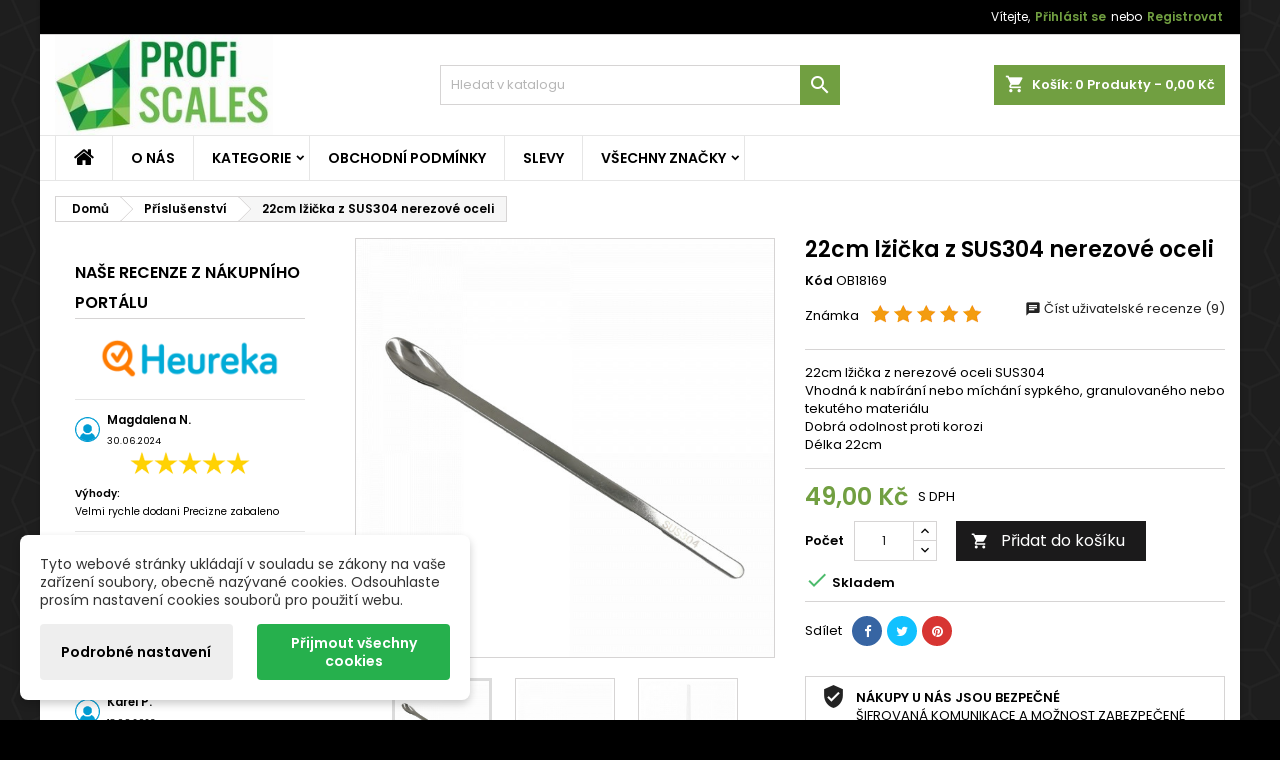

--- FILE ---
content_type: text/html; charset=utf-8
request_url: https://profiscales.cz/prislusenstvi/306-22cm-lzicka-z-sus304-nerezove-oceli.html
body_size: 26865
content:
<!doctype html>
<html lang="cs">
<head>
<meta charset="utf-8">
<meta http-equiv="x-ua-compatible" content="ie=edge">
<link rel="canonical" href="https://profiscales.cz/prislusenstvi/306-22cm-lzicka-z-sus304-nerezove-oceli.html">
<title>22cm lžička z SUS304 nerezové oceli</title>
<meta name="description" content="OB18169 -  22cm lžička z nerezové oceli SUS304  Vhodná k nabírání nebo míchání sypkého, granulovaného nebo tekutého materiálu  Dobrá odolnost proti korozi  Délka 22cm...">
<meta name="keywords" content="nerezova,lyzicka,SUS304,22cm">
<link rel="canonical" href="https://profiscales.cz/prislusenstvi/306-22cm-lzicka-z-sus304-nerezove-oceli.html">
<meta name="viewport" content="width=device-width, initial-scale=1">
<link rel="icon" type="image/vnd.microsoft.icon" href="https://profiscalescz-961d.kxcdn.com/img/favicon.ico?1693991100">
<link rel="shortcut icon" type="image/x-icon" href="https://profiscalescz-961d.kxcdn.com/img/favicon.ico?1693991100">
<link rel="font" rel="preload" as="font" type="font/woff2" crossorigin href="https://profiscalescz-961d.kxcdn.com/themes/AngarTheme/assets/css/fonts/material_icons.woff2"/>
<link rel="font" rel="preload" as="font" type="font/woff2" crossorigin href="https://profiscalescz-961d.kxcdn.com/themes/AngarTheme/assets/css/fonts/fontawesome-webfont.woff2?v=4.7.0"/>
<link rel="stylesheet" rel="preload" as="style" href="https://profiscalescz-961d.kxcdn.com/themes/AngarTheme/assets/cache/theme-d2487138.css" media="all"/>
<link rel="stylesheet" href="https://profiscalescz-961d.kxcdn.com/themes/AngarTheme/assets/cache/theme-d2487138.css" type="text/css" media="all">
<link rel="stylesheet" rel="preload" as="style" href="https://fonts.googleapis.com/css?family=Poppins:400,600&amp;subset=latin,latin-ext&display=block" type="text/css" media="all"/>
<script>
        var dm_c_decimals = 2;
        var dm_cookie_html_banner = "<style>\n\n    input:checked + .dm_slider {\n      background-color: #26b04d;\n    }\n\n    input:focus + .dm_slider {\n      box-shadow: 0 0 1px #26b04d;\n    }\n\n    .dm-cookie-popup-accept-cookies, .dm-cookie-popup-accept-cookies-save-group {\n        background-color: #26b04d;\n        border:1px solid #008603;\n        color: #FFFFFF;\n    }\n\n    .dm-cookie-popup-accept-cookies:hover {\n        background-color: #47c600;\n        color: #FFFFFF;\n    }\n\n    .dm-cookie-popup-accept-cookies-save-group:hover {\n        background-color: #47c600;\n        \n    }\n\n    \n\n<\/style>\n\n<div id=\"dm-cookie-popup-container\">\n\n    <div class=\"dm-cookie-popup\" style=\"display: none;\">\n\n        <div class=\"dm-cookie-popup-inner\">\n            <div  class=\"dm-cookie-popup-left\">\n\n                \n                <div class=\"dm-cookie-popup-sub-headline\">Tyto webov\u00e9 str\u00e1nky ukl\u00e1daj\u00ed v souladu se z\u00e1kony na va\u0161e za\u0159\u00edzen\u00ed soubory, obecn\u011b naz\u00fdvan\u00e9 cookies. Odsouhlaste pros\u00edm nastaven\u00ed cookies soubor\u016f pro pou\u017eit\u00ed webu.<\/div>\n            <\/div>\n        <\/div>\n\n        <div class=\"dm-cookie-popup-lower\">\n            <ul class=\"dm_cookies_variant\" style=\"display: none;\">\n\n                <li class=\"dm_cookies_variant_item\">\n                    <p class=\"dm_cookies_more_info\">\n                        <span>\n                            <label class=\"switch\">\n                                <input type=\"checkbox\" name=\"dm_cookie_group_default\" id=\"dm_cookie_group_default\" class=\"noUniform\" checked=\"checked\" disabled \/>\n                                <span class=\"dm_slider round\"><\/span>\n                            <\/label>\n                            <span class=\"dm_title_group\">Technick\u00e9 cookies<\/span>\n                        <\/span>\n                        <br \/>\n                        Tyto soubory cookie jsou nezbytn\u00e9 pro provoz na\u0161ich slu\u017eeb a nelze je vypnout. Obvykle se nastavuj\u00ed pouze v reakci na va\u0161e akce, jako je nap\u0159\u00edklad vytvo\u0159en\u00ed \u00fa\u010dtu nebo ulo\u017een\u00ed seznamu p\u0159\u00e1n\u00ed na pozd\u011bji.\n                    <\/p>\n                <\/li>\n                \n                <li class=\"dm_cookies_variant_item\">\n                    <p class=\"dm_cookies_more_info\">\n                        <span>\n                            <label class=\"switch\">\n                                <input type=\"checkbox\" name=\"dm_cookie_group_1\" id=\"dm_cookie_group_1\" class=\"noUniform\"  \/>\n                                <span class=\"dm_slider round\"><\/span>\n                            <\/label>\n                            <span class=\"dm_title_group\">Analytick\u00e9 cookies<\/span>\n                        <\/span>\n                        <br \/>\n                        Tyto soubory cookie n\u00e1m umo\u017e\u0148uj\u00ed po\u010d\u00edtat n\u00e1v\u0161t\u011bvy a provoz, abychom m\u011bli p\u0159ehled o tom, kter\u00e9 str\u00e1nky jsou nejobl\u00edben\u011bj\u0161\u00ed a jak se na na\u0161em webu n\u00e1v\u0161t\u011bvn\u00edci pohybuj\u00ed. Ve\u0161ker\u00e9 informace, kter\u00e9 tyto soubory cookie shroma\u017e\u010fuj\u00ed, jsou agregovan\u00e9, a tedy anonymn\u00ed.\n                    <\/p>\n                <\/li>\n\n                <li class=\"dm_cookies_variant_item\">\n                    <p class=\"dm_cookies_more_info\">\n                        <span>\n                            <label class=\"switch\">\n                                <input type=\"checkbox\" name=\"dm_cookie_group_2\" id=\"dm_cookie_group_2\" class=\"noUniform\"  \/>\n                                <span class=\"dm_slider round\"><\/span>\n                            <\/label>\n                            <span class=\"dm_title_group\">Marketingov\u00e9 cookies<\/span>\n                        <\/span>\n                        <br \/>\n                        Kdy\u017e p\u0159ijmete marketingov\u00e9 soubory cookie, d\u00e1v\u00e1te n\u00e1m souhlas um\u00edstit do va\u0161eho za\u0159\u00edzen\u00ed soubory cookie, kter\u00e9 v\u00e1m poskytnou relevantn\u00ed obsah odpov\u00eddaj\u00edc\u00ed va\u0161im z\u00e1jm\u016fm. Tyto soubory cookie mohou b\u00fdt nastaveny n\u00e1mi nebo na\u0161imi reklamn\u00edmi partnery prost\u0159ednictv\u00edm na\u0161ich str\u00e1nek. Jejich \u00fa\u010delem je vytvo\u0159it profil va\u0161ich z\u00e1jm\u016f a zobrazovat v\u00e1m relevantn\u00ed obsah na na\u0161ich webov\u00fdch str\u00e1nk\u00e1ch i na webov\u00fdch str\u00e1nk\u00e1ch t\u0159et\u00edch stran.\n                    <\/p>\n                <\/li>\n\n            <\/ul>\n        <\/div>\n\n        <div class=\"dm-cookie-popup-cms-link\">\n                            <a href=\"https:\/\/profiscales.cz\/cms\/17-vse-o-cookies\" class=\"cookie-a\">P\u0159ej\u00edt na str\u00e1nku Podrobn\u011b o cookies<\/a>\n                    <\/div>\n\n        <div class=\"dm-cookie-popup-right\">\n\n\n            <div class=\"dm-cookie-popup-buttons\">\n                <button class=\"dm-cookie-popup-learn-more\">Podrobn\u00e9 nastaven\u00ed<\/button>\n                <button class=\"dm-cookie-popup-accept-cookies\">P\u0159ijmout v\u0161echny cookies<\/button>\n                <button class=\"dm-cookie-popup-accept-cookies-save-group\">Ulo\u017eit<\/button>\n            <\/div>\n\n\n\n        <\/div>\n\n    <\/div>\n<\/div>\n";
        var dm_cookies_ajax_consent = "https:\/\/profiscales.cz\/module\/dm_cookies\/ajax";
        var dm_cookies_base_url = "https:\/\/profiscales.cz\/";
        var dm_cookies_days_expires = 183;
        var dm_cookies_id_guest = 28260780;
        var dm_cookies_position = "bottomleft";
        var dm_cookies_reload = "2";
        var dm_cookies_set_new_type = "icon";
        var dm_gtm_ajax_url = "https:\/\/profiscales.cz\/modules\/dm_gtm\/dm_gtm_ajax.php";
        var dm_historyprice_ajax_url = "https:\/\/profiscales.cz\/module\/dm_historyprice\/ajax";
        var dm_historyprice_color_background = "#084f94";
        var dm_historyprice_color_line = "#000000";
        var dm_historyprice_color_point = "#43b754";
        var dm_historyprice_currency_iso_code = "CZK";
        var dm_historyprice_decimals = 2;
        var dm_historyprice_id_product = 306;
        var dm_historyprice_name = "Prodejn\u00ed cena";
        var dm_historyprice_name_base = "Z\u00e1kladn\u00ed cena bez slevy";
        var dm_historyprice_numbers_combination = 0;
        var pixel_fc = "https:\/\/profiscales.cz\/module\/pspixel\/FrontAjaxPixel";
        var prestashop = {"cart":{"products":[],"totals":{"total":{"type":"total","label":"Celkem","amount":0,"value":"0,00\u00a0K\u010d"},"total_including_tax":{"type":"total","label":"Celkem (s DPH)","amount":0,"value":"0,00\u00a0K\u010d"},"total_excluding_tax":{"type":"total","label":"Celkem (bez DPH)","amount":0,"value":"0,00\u00a0K\u010d"}},"subtotals":{"products":{"type":"products","label":"Mezisou\u010det","amount":0,"value":"0,00\u00a0K\u010d"},"discounts":null,"shipping":{"type":"shipping","label":"Doru\u010den\u00ed","amount":0,"value":""},"tax":null},"products_count":0,"summary_string":"0 polo\u017eek","vouchers":{"allowed":1,"added":[]},"discounts":[],"minimalPurchase":0,"minimalPurchaseRequired":""},"currency":{"id":2,"name":"\u010cesk\u00e1 koruna","iso_code":"CZK","iso_code_num":"203","sign":"K\u010d"},"customer":{"lastname":null,"firstname":null,"email":null,"birthday":null,"newsletter":null,"newsletter_date_add":null,"optin":null,"website":null,"company":null,"siret":null,"ape":null,"is_logged":false,"gender":{"type":null,"name":null},"addresses":[]},"country":{"id_zone":"10","id_currency":"2","call_prefix":"420","iso_code":"CZ","active":"1","contains_states":"0","need_identification_number":"0","need_zip_code":"1","zip_code_format":"NNNNN","display_tax_label":"1","name":"\u010cesko","id":16},"language":{"name":"\u010ce\u0161tina (Czech)","iso_code":"cs","locale":"cs-CZ","language_code":"cs-cz","active":"1","is_rtl":"0","date_format_lite":"d.m.Y","date_format_full":"d.m.Y H:i:s","id":3},"page":{"title":"","canonical":"https:\/\/profiscales.cz\/prislusenstvi\/306-22cm-lzicka-z-sus304-nerezove-oceli.html","meta":{"title":"22cm l\u017ei\u010dka z SUS304 nerezov\u00e9 oceli","description":"OB18169 -  22cm l\u017ei\u010dka z nerezov\u00e9 oceli SUS304  Vhodn\u00e1 k nab\u00edr\u00e1n\u00ed nebo m\u00edch\u00e1n\u00ed sypk\u00e9ho, granulovan\u00e9ho nebo tekut\u00e9ho materi\u00e1lu  Dobr\u00e1 odolnost proti korozi  D\u00e9lka 22cm...","keywords":"nerezova,lyzicka,SUS304,22cm","robots":"index"},"page_name":"product","body_classes":{"lang-cs":true,"lang-rtl":false,"country-CZ":true,"currency-CZK":true,"layout-left-column":true,"page-product":true,"tax-display-enabled":true,"page-customer-account":false,"product-id-306":true,"product-22cm l\u017ei\u010dka z SUS304 nerezov\u00e9 oceli":true,"product-id-category-9":true,"product-id-manufacturer-0":true,"product-id-supplier-0":true,"product-available-for-order":true},"admin_notifications":[],"password-policy":{"feedbacks":{"0":"Velmi slab\u00e9","1":"Slab\u00e9","2":"Pr\u016fm\u011brn\u00fd","3":"Siln\u00e9","4":"Velmi siln\u00e9","Straight rows of keys are easy to guess":"Skupiny stejn\u00fdch znak\u016f je velmi snadn\u00e9 uhodnout","Short keyboard patterns are easy to guess":"Kr\u00e1tk\u00e9 kombinace znak\u016f lze snadno uhodnout","Use a longer keyboard pattern with more turns":"Pou\u017eijte del\u0161\u00ed kombinace znak\u016f z r\u016fzn\u00fdch \u0159ad kl\u00e1vesnice","Repeats like \"aaa\" are easy to guess":"Opakov\u00e1n\u00ed p\u00edsmen jako \u201eaaa\u201c lze snadno uhodnout","Repeats like \"abcabcabc\" are only slightly harder to guess than \"abc\"":"Opakov\u00e1n\u00ed jako \u201eabcabcabc\u201c nen\u00ed o moc t\u011b\u017e\u0161\u00ed uhodnout ne\u017e \u201eabc\u201c","Sequences like abc or 6543 are easy to guess":"Sekvence znak\u016f jako jsou \"abc\" nebo \"6543\" je snadn\u00e9 uhodnout","Recent years are easy to guess":"P\u0159ede\u0161l\u00e9 roky se daj\u00ed lehce uhodnout","Dates are often easy to guess":"Datumy se daj\u00ed lehce uhodnout","This is a top-10 common password":"Toto je jedno z 10 nejpou\u017e\u00edvan\u011bj\u0161\u00edch hesel","This is a top-100 common password":"Toto je jedno ze 100 nejpou\u017e\u00edvan\u011bj\u0161\u00edch hesel","This is a very common password":"Toto je jedno z nejpou\u017e\u00edvan\u011bj\u0161\u00edch hesel","This is similar to a commonly used password":"Toto heslo je velmi podobn\u00e9 \u010dasto pou\u017e\u00edvan\u00e9mu heslu","A word by itself is easy to guess":"Slovo samo o sob\u011b je snadn\u00e9 uhodnout","Names and surnames by themselves are easy to guess":"Jm\u00e9na a p\u0159\u00edjmen\u00ed jdou snadno uhodnout","Common names and surnames are easy to guess":"B\u011b\u017en\u00e1 jm\u00e9na a p\u0159\u00edjmen\u00ed se daj\u00ed lehce uhodnout","Use a few words, avoid common phrases":"Pou\u017eijte n\u011bkolik slov a vyhn\u011bte se b\u011b\u017en\u00fdm fr\u00e1z\u00edm","No need for symbols, digits, or uppercase letters":"Nen\u00ed t\u0159eba pou\u017e\u00edvat symboly, \u010d\u00edsla nebo velk\u00e1 p\u00edsmena","Avoid repeated words and characters":"Vyhn\u011bte se opakov\u00e1n\u00ed slov a znak\u016f","Avoid sequences":"Vyhn\u011bte se sekvenc\u00edm znak\u016f","Avoid recent years":"Vyhn\u011bte se posledn\u00edm rok\u016fm","Avoid years that are associated with you":"Vyhn\u011bte se rok\u016fm, kter\u00e9 jsou s v\u00e1mi spojen\u00e9","Avoid dates and years that are associated with you":"Vyhn\u011bte se dat\u016fm a rok\u016fm, kter\u00e9 jsou s v\u00e1mi spojen\u00e9","Capitalization doesn't help very much":"Velk\u00e1 p\u00edsmena nemaj\u00ed skoro v\u00fdznam","All-uppercase is almost as easy to guess as all-lowercase":"V\u0161echna velk\u00e1 p\u00edsmena jdou uhodnout stejn\u011b snadno jako v\u0161echna mal\u00e1","Reversed words aren't much harder to guess":"Slova psan\u00e1 pozp\u00e1tku nen\u00ed o moc t\u011b\u017e\u0161\u00ed uhodnout","Predictable substitutions like '@' instead of 'a' don't help very much":"P\u0159edv\u00eddateln\u00e1 nahrazen\u00ed znak\u016f jako \u201e@\u201c m\u00edsto \u201ea\u201c nejsou moc u\u017eite\u010dn\u00e1","Add another word or two. Uncommon words are better.":"P\u0159idejte dal\u0161\u00ed slovo nebo dv\u011b. Lep\u0161\u00ed jsou neobvykl\u00e1 slova."}}},"shop":{"name":"PROFiScales.cz","logo":"https:\/\/profiscalescz-961d.kxcdn.com\/img\/logo-1693909915.jpg","stores_icon":"https:\/\/profiscalescz-961d.kxcdn.com\/img\/logo_stores.png","favicon":"https:\/\/profiscalescz-961d.kxcdn.com\/img\/favicon.ico"},"core_js_public_path":"\/themes\/","urls":{"base_url":"https:\/\/profiscales.cz\/","current_url":"https:\/\/profiscales.cz\/prislusenstvi\/306-22cm-lzicka-z-sus304-nerezove-oceli.html","shop_domain_url":"https:\/\/profiscales.cz","img_ps_url":"https:\/\/profiscalescz-961d.kxcdn.com\/img\/","img_cat_url":"https:\/\/profiscalescz-961d.kxcdn.com\/img\/c\/","img_lang_url":"https:\/\/profiscalescz-961d.kxcdn.com\/img\/l\/","img_prod_url":"https:\/\/profiscalescz-961d.kxcdn.com\/img\/p\/","img_manu_url":"https:\/\/profiscalescz-961d.kxcdn.com\/img\/m\/","img_sup_url":"https:\/\/profiscalescz-961d.kxcdn.com\/img\/su\/","img_ship_url":"https:\/\/profiscalescz-961d.kxcdn.com\/img\/s\/","img_store_url":"https:\/\/profiscalescz-961d.kxcdn.com\/img\/st\/","img_col_url":"https:\/\/profiscalescz-961d.kxcdn.com\/img\/co\/","img_url":"https:\/\/profiscalescz-961d.kxcdn.com\/themes\/AngarTheme\/assets\/img\/","css_url":"https:\/\/profiscalescz-961d.kxcdn.com\/themes\/AngarTheme\/assets\/css\/","js_url":"https:\/\/profiscalescz-961d.kxcdn.com\/themes\/AngarTheme\/assets\/js\/","pic_url":"https:\/\/profiscalescz-961d.kxcdn.com\/upload\/","theme_assets":"https:\/\/profiscalescz-961d.kxcdn.com\/themes\/AngarTheme\/assets\/","theme_dir":"https:\/\/profiscalescz-961d.kxcdn.com\/themes\/AngarTheme\/","pages":{"address":"https:\/\/profiscales.cz\/adresa","addresses":"https:\/\/profiscales.cz\/adresy","authentication":"https:\/\/profiscales.cz\/prihlaseni","manufacturer":"https:\/\/profiscales.cz\/znacky","cart":"https:\/\/profiscales.cz\/nakupni-kosik","category":"https:\/\/profiscales.cz\/index.php?controller=category","cms":"https:\/\/profiscales.cz\/index.php?controller=cms","contact":"https:\/\/profiscales.cz\/napiste-nam","discount":"https:\/\/profiscales.cz\/sleva","guest_tracking":"https:\/\/profiscales.cz\/sledovani-objednavky-navstevnika","history":"https:\/\/profiscales.cz\/seznam-objednavek","identity":"https:\/\/profiscales.cz\/identita","index":"https:\/\/profiscales.cz\/","my_account":"https:\/\/profiscales.cz\/muj-ucet","order_confirmation":"https:\/\/profiscales.cz\/potvrzeni-objednavky","order_detail":"https:\/\/profiscales.cz\/index.php?controller=order-detail","order_follow":"https:\/\/profiscales.cz\/sledovani-objednavky","order":"https:\/\/profiscales.cz\/objednavka","order_return":"https:\/\/profiscales.cz\/index.php?controller=order-return","order_slip":"https:\/\/profiscales.cz\/dobropis","pagenotfound":"https:\/\/profiscales.cz\/stranka-se-nenasla","password":"https:\/\/profiscales.cz\/obnova-hesla","pdf_invoice":"https:\/\/profiscales.cz\/index.php?controller=pdf-invoice","pdf_order_return":"https:\/\/profiscales.cz\/index.php?controller=pdf-order-return","pdf_order_slip":"https:\/\/profiscales.cz\/index.php?controller=pdf-order-slip","prices_drop":"https:\/\/profiscales.cz\/slevy-a-akce","product":"https:\/\/profiscales.cz\/index.php?controller=product","registration":"https:\/\/profiscales.cz\/index.php?controller=registration","search":"https:\/\/profiscales.cz\/vyhledavani","sitemap":"https:\/\/profiscales.cz\/mapa-stranek","stores":"https:\/\/profiscales.cz\/prodejny","supplier":"https:\/\/profiscales.cz\/dodavatel","new_products":"https:\/\/profiscales.cz\/nove-produkty","brands":"https:\/\/profiscales.cz\/znacky","register":"https:\/\/profiscales.cz\/index.php?controller=registration","order_login":"https:\/\/profiscales.cz\/objednavka?login=1"},"alternative_langs":[],"actions":{"logout":"https:\/\/profiscales.cz\/?mylogout="},"no_picture_image":{"bySize":{"small_default":{"url":"https:\/\/profiscalescz-961d.kxcdn.com\/img\/p\/cs-default-small_default.jpg","width":98,"height":98},"cart_default":{"url":"https:\/\/profiscalescz-961d.kxcdn.com\/img\/p\/cs-default-cart_default.jpg","width":125,"height":125},"home_default":{"url":"https:\/\/profiscalescz-961d.kxcdn.com\/img\/p\/cs-default-home_default.jpg","width":259,"height":259},"medium_default":{"url":"https:\/\/profiscalescz-961d.kxcdn.com\/img\/p\/cs-default-medium_default.jpg","width":452,"height":452},"large_default":{"url":"https:\/\/profiscalescz-961d.kxcdn.com\/img\/p\/cs-default-large_default.jpg","width":800,"height":800}},"small":{"url":"https:\/\/profiscalescz-961d.kxcdn.com\/img\/p\/cs-default-small_default.jpg","width":98,"height":98},"medium":{"url":"https:\/\/profiscalescz-961d.kxcdn.com\/img\/p\/cs-default-home_default.jpg","width":259,"height":259},"large":{"url":"https:\/\/profiscalescz-961d.kxcdn.com\/img\/p\/cs-default-large_default.jpg","width":800,"height":800},"legend":""}},"configuration":{"display_taxes_label":true,"display_prices_tax_incl":true,"is_catalog":false,"show_prices":true,"opt_in":{"partner":false},"quantity_discount":{"type":"discount","label":"Jednotkov\u00e1 sleva"},"voucher_enabled":1,"return_enabled":0},"field_required":[],"breadcrumb":{"links":[{"title":"Dom\u016f","url":"https:\/\/profiscales.cz\/"},{"title":"P\u0159\u00edslu\u0161enstv\u00ed","url":"https:\/\/profiscales.cz\/9-prislusenstvi"},{"title":"22cm l\u017ei\u010dka z SUS304 nerezov\u00e9 oceli","url":"https:\/\/profiscales.cz\/prislusenstvi\/306-22cm-lzicka-z-sus304-nerezove-oceli.html"}],"count":3},"link":{"protocol_link":"https:\/\/","protocol_content":"https:\/\/"},"time":1763649327,"static_token":"982019794130a95df5b374fe2b62e08c","token":"3743cf84cff62c64752fcda080c1c19c","debug":false};
        var psr_icon_color = "#000000";
      </script>
<script data-keepinline="true">

        // GTAG consent
        window.dataLayer = window.dataLayer || [];
        function gtag(){dataLayer.push(arguments);}

        gtag("consent", "default", {
            "ad_storage": "denied",
            "ad_user_data": "denied",
            "ad_personalization": "denied",
            "analytics_storage": "denied"
        });

        
                            
                    gtag("set", "ads_data_redaction", true);
                
                    

        dataLayer.push({
            "event" : "default_consent",
        });

     </script>
<style>body{background-color:#fff;font-family:"Poppins",Arial,Helvetica,sans-serif}.products .product-miniature .product-title{height:32px}.products .product-miniature .product-title a{font-size:14px;line-height:16px}#content-wrapper .products .product-miniature .product-desc{height:36px}@media (min-width:991px){#home_categories ul li .cat-container{min-height:0}}@media (min-width:768px){#_desktop_logo{padding-top:0;padding-bottom:0}}nav.header-nav{background:#000}nav.header-nav,.header_sep2 #contact-link span.shop-phone,.header_sep2 #contact-link span.shop-phone.shop-tel,.header_sep2 #contact-link span.shop-phone:last-child,.header_sep2 .lang_currency_top,.header_sep2 .lang_currency_top:last-child,.header_sep2 #_desktop_currency_selector,.header_sep2 #_desktop_language_selector,.header_sep2 #_desktop_user_info{border-color:#d6d4d4}#contact-link,#contact-link a,.lang_currency_top span.lang_currency_text,.lang_currency_top .dropdown i.expand-more,nav.header-nav .user-info span,nav.header-nav .user-info a.logout,#languages-block-top div.current,nav.header-nav a{color:#fff}#contact-link span.shop-phone strong,#contact-link span.shop-phone strong a,.lang_currency_top span.expand-more,nav.header-nav .user-info a.account{color:#719f41}#contact-link span.shop-phone i{color:#719f41}.header-top{background:#fff}div#search_widget form button[type="submit"]{background:#719f41;color:#fff}div#search_widget form button[type="submit"]:hover{background:#719f41;color:#fff}#header div#_desktop_cart .blockcart .header{background:#719f41}#header div#_desktop_cart .blockcart .header a.cart_link{color:#fff}#homepage-slider .bx-wrapper .bx-pager.bx-default-pager a:hover,#homepage-slider .bx-wrapper .bx-pager.bx-default-pager a.active{background:#719f41}div#rwd_menu{background:#fff}div#rwd_menu,div#rwd_menu a{color:#000}div#rwd_menu,div#rwd_menu .rwd_menu_item,div#rwd_menu .rwd_menu_item:first-child{border-color:#e6e6e6}div#rwd_menu .rwd_menu_item:hover,div#rwd_menu .rwd_menu_item:focus,div#rwd_menu .rwd_menu_item a:hover,div#rwd_menu .rwd_menu_item a:focus{color:#fff;background:#719f41}#mobile_top_menu_wrapper2 .top-menu li a:hover,.rwd_menu_open ul.user_info li a:hover{background:#719f41;color:#fff}#_desktop_top_menu{background:#fff}#_desktop_top_menu,#_desktop_top_menu>ul>li,.menu_sep1 #_desktop_top_menu>ul>li,.menu_sep1 #_desktop_top_menu>ul>li:last-child,.menu_sep2 #_desktop_top_menu,.menu_sep2 #_desktop_top_menu>ul>li,.menu_sep2 #_desktop_top_menu>ul>li:last-child,.menu_sep3 #_desktop_top_menu,.menu_sep4 #_desktop_top_menu,.menu_sep5 #_desktop_top_menu,.menu_sep6 #_desktop_top_menu{border-color:#e6e6e6}#_desktop_top_menu>ul>li>a{color:#000}#_desktop_top_menu>ul>li:hover>a{color:#fff;background:#719f41}.submenu1 #_desktop_top_menu .popover.sub-menu ul.top-menu li a:hover,.submenu3 #_desktop_top_menu .popover.sub-menu ul.top-menu li a:hover,.live_edit_0.submenu1 #_desktop_top_menu .popover.sub-menu ul.top-menu li:hover>a,.live_edit_0.submenu3 #_desktop_top_menu .popover.sub-menu ul.top-menu li:hover>a{background:#719f41;color:#fff}#home_categories .homecat_title span{border-color:#719f41}#home_categories ul li .homecat_name span{background:#719f41}#home_categories ul li a.view_more{background:#1b1a1b;color:#fff;border-color:#1b1a1b}#home_categories ul li a.view_more:hover{background:#719f41;color:#fff;border-color:#719f41}.columns .text-uppercase a,.columns .text-uppercase span,.columns div#_desktop_cart .cart_index_title a,#home_man_product .catprod_title a span{border-color:#719f41}#index .tabs ul.nav-tabs li.nav-item a.active,#index .tabs ul.nav-tabs li.nav-item a:hover,.index_title a,.index_title span{border-color:#719f41}a.product-flags-plist span.product-flag,a.product-flags-plist span.product-flag.new,#home_cat_product a.product-flags-plist span.product-flag.new,#product #content .product-flags li,#product #content .product-flags .product-flag.new{background:#00b0ff}.products .product-miniature .product-title a,#home_cat_product ul li .right-block .name_block a{color:#000}.products .product-miniature span.price,#home_cat_product ul li .product-price-and-shipping .price,.ui-widget .search_right span.search_price,body#view #main .wishlist-product-price{color:#719f41}.button-container .add-to-cart:hover,#subcart .cart-buttons .viewcart:hover,body#view ul li.wishlist-products-item .wishlist-product-bottom .btn-primary:hover{background:#719f41;color:#fff;border-color:#719f41}.button-container .add-to-cart,.button-container .add-to-cart:disabled,#subcart .cart-buttons .viewcart,body#view ul li.wishlist-products-item .wishlist-product-bottom .btn-primary{background:#1b1a1b;color:#fff;border-color:#1b1a1b}#home_cat_product .catprod_title span{border-color:#719f41}#home_man .man_title span{border-color:#719f41}div#angarinfo_block .icon_cms{color:#719f41}.footer-container{background:#1b1a1b}.footer-container,.footer-container .h3,.footer-container .links .title,.row.social_footer{border-color:#383838}.footer-container .h3 span,.footer-container .h3 a,.footer-container .links .title span.h3,.footer-container .links .title a.h3{border-color:#719f41}.footer-container,.footer-container .h3,.footer-container .links .title .h3,.footer-container a,.footer-container li a,.footer-container .links ul>li a{color:#fff}.block_newsletter .btn-newsletter{background:#719f41;color:#fff}.block_newsletter .btn-newsletter:hover{background:#719f41;color:#fff}.footer-container .bottom-footer{background:#000;border-color:#383838;color:#fff}.product-prices .current-price span.price{color:#719f41}.product-add-to-cart button.btn.add-to-cart:hover{background:#719f41;color:#fff;border-color:#719f41}.product-add-to-cart button.btn.add-to-cart,.product-add-to-cart button.btn.add-to-cart:disabled{background:#1b1a1b;color:#fff;border-color:#1b1a1b}#product .tabs ul.nav-tabs li.nav-item a.active,#product .tabs ul.nav-tabs li.nav-item a:hover,#product .index_title span,.page-product-heading span,body #product-comments-list-header .comments-nb{border-color:#719f41}body .btn-primary:hover{background:#719f41;color:#fff;border-color:#196f28}body .btn-primary,body .btn-primary.disabled,body .btn-primary:disabled,body .btn-primary.disabled:hover{background:#719f41;color:#fff;border-color:#719f41}body .btn-secondary:hover{background:#eee;color:#000;border-color:#d8d8d8}body .btn-secondary,body .btn-secondary.disabled,body .btn-secondary:disabled,body .btn-secondary.disabled:hover{background:#f6f6f6;color:#000;border-color:#d8d8d8}.form-control:focus,.input-group.focus{border-color:#dbdbdb;outline-color:#dbdbdb}body .pagination .page-list .current a,body .pagination .page-list a:hover,body .pagination .page-list .current a.disabled,body .pagination .page-list .current a.disabled:hover{color:#719f41}.page-my-account #content .links a:hover i{color:#719f41}#scroll_top{background:#719f41;color:#fff}#scroll_top:hover,#scroll_top:focus{background:#719f41;color:#fff}</style>
<script data-keepinline="true">
            window.dataLayer = window.dataLayer || [];
      </script>
<script data-keepinline="true">
            dataLayer.push({
                  "pageCategory" : "product",
                  "google_tag_params" : {
                        "ecomm_pagetype" : "product",
                        "ecomm_category" : "prislusenstvi",
                        "ecomm_prodid" : "306",
                        "ecomm_totalvalue" : "49",
                        "ecomm_totalvalue_tax_exc" : "40.5",
                        "ecomm_totalvalue_tax_excl" : "40.5",
                  },
                  
                                                      
                              "event" : "view_item",
                              "ecommerce": {
                                          "currencyCode": "CZK",
                                          "detail" : {
                                                "products" : [
                                                {
                                                      "name" : "22cm lžička z SUS304 nerezové oceli",
                                                      "id" : "306",
                                                      "reference" : "OB18169",
                                                      "brand" : "",
                                                      "category" : "prislusenstvi",
                                                      "variant" : "",
                                                      "price" : "49",
                                                      "price_tax_exc" : "40.5",
                                                }
                                                ]
                                          },
                                          "items" : [
                                            {
                                                  "item_id" : "306",
                                                  "item_name" : "22cm lžička z SUS304 nerezové oceli",
                                                  "currency" : "CZK",
                                                  "index" : 0,
                                                  "item_brand" : "",
                                                  "item_category" : "prislusenstvi",
                                                  "item_variant" : "",
                                                  "price" : "49",
                                            }
                                          ]
                                  },
                              
                                          
            });
        </script>
<script data-keepinline="true">(function(w,d,s,l,i){w[l]=w[l]||[];w[l].push({"gtm.start":
      new Date().getTime(),event:"gtm.js"});var f=d.getElementsByTagName(s)[0],
      j=d.createElement(s),dl=l!="dataLayer"?"&l="+l:"";j.async=true;j.src=
      "https://www.googletagmanager.com/gtm.js?id="+i+dl;f.parentNode.insertBefore(j,f);
      })(window,document,"script","dataLayer", "GTM-WD3QXNL");</script>
<script>
            var _smartsupp = _smartsupp || {};
            _smartsupp.key = '2a648e71f55d7ab5ca034074332f91f1f337a6f3';
_smartsupp.cookieDomain = '.profiscales.cz';
_smartsupp.sitePlatform = 'Prestashop 8.2.0';
window.smartsupp||(function(d) {
                var s,c,o=smartsupp=function(){ o._.push(arguments)};o._=[];
                s=d.getElementsByTagName('script')[0];c=d.createElement('script');
                c.type='text/javascript';c.charset='utf-8';c.async=true;
                c.src='//www.smartsuppchat.com/loader.js';s.parentNode.insertBefore(c,s);
            })(document);
            </script><script>smartsupp('theme:color', '#719f41');
_smartsupp.orientation = "right";
smartsupp("language","cs");</script>
<script>

    !function(f,b,e,v,n,t,s)
    {if(f.fbq)return;n=f.fbq=function(){n.callMethod? n.callMethod.apply(n,arguments):n.queue.push(arguments)};
    if(!f._fbq)f._fbq=n;n.push=n;n.loaded=!0;n.version='2.0';n.agent='plprestashop-download'; // n.agent to keep because of partnership
    n.queue=[];t=b.createElement(e);t.async=!0;
    t.src=v;s=b.getElementsByTagName(e)[0];
    s.parentNode.insertBefore(t,s)}(window, document,'script', 'https://connect.facebook.net/en_US/fbevents.js');
    fbq('init', '1700911950146508');
    fbq('track', 'PageView');

    </script>
<noscript>
<img height="1" width="1" style="display:none" src="https://www.facebook.com/tr?id=1700911950146508&ev=PageView&noscript=1"/>
</noscript>
<meta property="og:title" content="22cm lžička z SUS304 nerezové oceli">
<meta property="og:description" content="22cm lžička z nerezové oceli SUS304 Vhodná k nabírání nebo míchání sypkého, granulovaného nebo tekutého materiálu Dobrá odolnost proti korozi Délka 22cm">
<meta property="og:url" content="https://profiscales.cz/prislusenstvi/306-22cm-lzicka-z-sus304-nerezove-oceli.html">
<meta property="og:image" content="https://profiscalescz-961d.kxcdn.com/1034-medium_default/22cm-lzicka-z-sus304-nerezove-oceli.jpg">
<meta property="product:brand" content="">
<meta property="product:availability" content="In stock">
<meta property="product:condition" content="new">
<meta property="product:price:amount" content="49">
<meta property="product:price:currency" content="CZK">
<meta property="product:retailer_item_id" content="306">
<script>
fbq('track', 'ViewContent', {content_name: '22cm lzicka z SUS304 nerezove oceli (CS)', content_ids: ['306'], content_type: 'product', value: 49, currency: 'CZK'});
</script>
<meta property="og:type" content="product">
<meta property="og:url" content="https://profiscales.cz/prislusenstvi/306-22cm-lzicka-z-sus304-nerezove-oceli.html">
<meta property="og:title" content="22cm lžička z SUS304 nerezové oceli">
<meta property="og:site_name" content="PROFiScales.cz">
<meta property="og:description" content="OB18169 -  22cm lžička z nerezové oceli SUS304  Vhodná k nabírání nebo míchání sypkého, granulovaného nebo tekutého materiálu  Dobrá odolnost proti korozi  Délka 22cm...">
<meta property="og:image" content="https://profiscalescz-961d.kxcdn.com/1034-large_default/22cm-lzicka-z-sus304-nerezove-oceli.jpg">
<meta property="product:pretax_price:amount" content="40.495868">
<meta property="product:pretax_price:currency" content="CZK">
<meta property="product:price:amount" content="49">
<meta property="product:price:currency" content="CZK">
<meta property="product:weight:value" content="0.019000">
<meta property="product:weight:units" content="kg">
</head>
<body id="product" class="lang-cs country-cz currency-czk layout-left-column page-product tax-display-enabled product-id-306 product-22cm-lzicka-z-sus304-nerezove-oceli product-id-category-9 product-id-manufacturer-0 product-id-supplier-0 product-available-for-order live_edit_0  ps_178 ps_820
	bg38 #ffffff bg_attatchment_fixed bg_position_tl bg_repeat_xy bg_size_initial slider_position_top slider_controls_black banners_top2 banners_top_tablets2 banners_top_phones1 banners_bottom2 banners_bottom_tablets2 banners_bottom_phones1 submenu1 pl_1col_qty_5 pl_2col_qty_3 pl_3col_qty_3 pl_1col_qty_bigtablets_3 pl_2col_qty_bigtablets_3 pl_3col_qty_bigtablets_2 pl_1col_qty_tablets_2 pl_1col_qty_phones_1 home_tabs2 pl_border_type2 32 14 16 pl_button_icon_no pl_button_qty1 pl_desc_no pl_reviews_hide_text pl_availability_no product_layout2 hide_reference_no hide_reassurance_no product_tabs2   inner_bg menu_sep2 header_sep1 slider_full_width feat_cat_style4 feat_cat5 feat_cat_bigtablets2 feat_cat_tablets2 feat_cat_phones0 all_products_no pl_colors_yes newsletter_info_yes stickycart_yes stickymenu_yes homeicon_no pl_man_empty_line product_hide_man_no cart_style1 pl_ref_empty_line header_style1 mainfont_Poppins bg_white  not_logged  "><noscript><meta HTTP-EQUIV="refresh" content="0;url='https://profiscales.cz/prislusenstvi/306-22cm-lzicka-z-sus304-nerezove-oceli.html?PageSpeed=noscript'" /><style><!--table,div,span,font,p{display:none} --></style><div style="display:block">Please click <a href="https://profiscales.cz/prislusenstvi/306-22cm-lzicka-z-sus304-nerezove-oceli.html?PageSpeed=noscript">here</a> if you are not redirected within a few seconds.</div></noscript>
<noscript><iframe src="https://www.googletagmanager.com/ns.html?id=GTM-WD3QXNL" height="0" width="0" style="display:none;visibility:hidden"></iframe></noscript>
<main>
<header id="header">
<div class="header-banner">
</div>
<nav class="header-nav">
<div class="container">
<div class="row">
<div class="col-md-12 col-xs-12">
<div id="_desktop_user_info">
<div class="user-info">
<ul class="user_info hidden-md-up">
<li><a href="https://profiscales.cz/muj-ucet" title="Přihlášení k vašemu zákaznickému účtu" rel="nofollow">Přihlásit se</a></li>
<li><a href="https://profiscales.cz/index.php?controller=registration" title="Přihlášení k vašemu zákaznickému účtu" rel="nofollow">Registrovat</a></li>
</ul>
<div class="hidden-sm-down">
<span class="welcome">Vítejte,</span>
<a class="account" href="https://profiscales.cz/muj-ucet" title="Přihlášení k vašemu zákaznickému účtu" rel="nofollow">Přihlásit se</a>
<span class="or">nebo</span>
<a class="account" href="https://profiscales.cz/index.php?controller=registration" title="Přihlášení k vašemu zákaznickému účtu" rel="nofollow">Registrovat</a>
</div>
</div>
</div>
</div>
</div>
</div>
</nav>
<div class="header-top">
<div class="container">
<div class="row">
<div class="col-md-4 hidden-sm-down2" id="_desktop_logo">
<a href="https://profiscales.cz/">
<img class="logo img-responsive" src="https://profiscalescz-961d.kxcdn.com/img/logo-1693909915.jpg" alt="PROFiScales.cz">
</a>
</div>
<div id="_desktop_cart">
<div class="cart_top">
<div class="blockcart cart-preview inactive" data-refresh-url="//profiscales.cz/module/ps_shoppingcart/ajax">
<div class="header">
<div class="cart_index_title">
<a class="cart_link" rel="nofollow" href="//profiscales.cz/nakupni-kosik?action=show">
<i class="material-icons shopping-cart">shopping_cart</i>
<span class="hidden-sm-down cart_title">Košík:</span>
<span class="cart-products-count">
0<span> Produkty - 0,00 Kč</span>
</span>
</a>
</div>
<div id="subcart">
<ul class="cart_products">
<li>Ve vašem košíku nejsou žádné další položky</li>
</ul>
<ul class="cart-subtotals">
<li>
<span class="text">Doručení</span>
<span class="value"></span>
<span class="clearfix"></span>
</li>
<li>
<span class="text">Celkem</span>
<span class="value">0,00 Kč</span>
<span class="clearfix"></span>
</li>
</ul>
<div class="cart-buttons">
<a class="btn btn-primary viewcart" href="//profiscales.cz/nakupni-kosik?action=show">K pokladně <i class="material-icons">&#xE315;</i></a>
</div>
</div>
</div>
</div>
</div>
</div>
<div id="_desktop_search_widget" class="col-lg-4 col-md-4 col-sm-12 search-widget hidden-sm-down ">
<div id="search_widget" data-search-controller-url="//profiscales.cz/vyhledavani">
<form action="//profiscales.cz/vyhledavani">
<input type="hidden" name="controller" value="search">
<input type="text" name="s" value="" placeholder="Hledat v katalogu" aria-label="Vyhledávání">
<button type="submit">
<i class="material-icons search">&#xE8B6;</i>
<span class="hidden-xl-down">Vyhledávání</span>
</button>
</form>
</div>
</div>
<div class="clearfix"></div>
</div>
</div>
<div id="rwd_menu" class="hidden-md-up">
<div class="container">
<div id="menu-icon2" class="rwd_menu_item"><i class="material-icons d-inline">&#xE5D2;</i></div>
<div id="search-icon" class="rwd_menu_item"><i class="material-icons search">&#xE8B6;</i></div>
<div id="user-icon" class="rwd_menu_item"><i class="material-icons logged">&#xE7FF;</i></div>
<div id="_mobile_cart" class="rwd_menu_item"></div>
</div>
<div class="clearfix"></div>
</div>
<div class="container">
<div id="mobile_top_menu_wrapper2" class="rwd_menu_open hidden-md-up" style="display:none;">
<div class="js-top-menu mobile" id="_mobile_top_menu"></div>
</div>
<div id="mobile_search_wrapper" class="rwd_menu_open hidden-md-up" style="display:none;">
<div id="_mobile_search_widget"></div>
</div>
<div id="mobile_user_wrapper" class="rwd_menu_open hidden-md-up" style="display:none;">
<div id="_mobile_user_info"></div>
</div>
</div>
</div>
<div class="menu js-top-menu position-static hidden-sm-down" id="_desktop_top_menu">
<ul class="top-menu container" id="top-menu" data-depth="0">
<li class="home_icon"><a href="https://profiscales.cz/"><i class="icon-home"></i><span>Domů</span></a></li>
<li class="cms-page" id="cms-page-4">
<a class="dropdown-item" href="https://profiscales.cz/cms/4-o-nas" data-depth="0">
O nás
</a>
</li>
<li class="category" id="category-2">
<a class="dropdown-item sf-with-ul" href="https://profiscales.cz/" data-depth="0">
<span class="float-xs-right hidden-md-up">
<span data-target="#top_sub_menu_94049" data-toggle="collapse" class="navbar-toggler collapse-icons">
<i class="material-icons add">&#xE313;</i>
<i class="material-icons remove">&#xE316;</i>
</span>
</span>
Kategorie
</a>
<div class="popover sub-menu js-sub-menu collapse" id="top_sub_menu_94049">
<ul class="top-menu container" data-depth="1">
<li class="category" id="category-11">
<a class="dropdown-item dropdown-submenu" href="https://profiscales.cz/11-zavesne-vahy" data-depth="1">
Závěsné váhy
</a>
</li>
<li class="category" id="category-10">
<a class="dropdown-item dropdown-submenu sf-with-ul" href="https://profiscales.cz/10-vahy-s-vysokou-presnsti" data-depth="1">
<span class="float-xs-right hidden-md-up">
<span data-target="#top_sub_menu_71593" data-toggle="collapse" class="navbar-toggler collapse-icons">
<i class="material-icons add">&#xE313;</i>
<i class="material-icons remove">&#xE316;</i>
</span>
</span>
Váhy s vysokou přesností
</a>
<div class="collapse" id="top_sub_menu_71593">
<ul class="top-menu container" data-depth="2">
<li class="category" id="category-36">
<a class="dropdown-item" href="https://profiscales.cz/36-rozliseni-00001g" data-depth="2">
rozlišení 0,0001g
</a>
</li>
<li class="category" id="category-16">
<a class="dropdown-item" href="https://profiscales.cz/16-rozliseni-0005g" data-depth="2">
rozlišení 0,005g
</a>
</li>
<li class="category" id="category-13">
<a class="dropdown-item" href="https://profiscales.cz/13-rozliseni-001g" data-depth="2">
rozlišení 0,01g
</a>
</li>
<li class="category" id="category-12">
<a class="dropdown-item" href="https://profiscales.cz/12-rozliseni-01g" data-depth="2">
rozlišení 0,1g
</a>
</li>
</ul>
</div>
</li>
<li class="category" id="category-4">
<a class="dropdown-item dropdown-submenu" href="https://profiscales.cz/4-balikove-stolni-vahy" data-depth="1">
Balíkové stolní váhy
</a>
</li>
<li class="category" id="category-6">
<a class="dropdown-item dropdown-submenu sf-with-ul" href="https://profiscales.cz/6-kuchynske-vahy" data-depth="1">
<span class="float-xs-right hidden-md-up">
<span data-target="#top_sub_menu_94682" data-toggle="collapse" class="navbar-toggler collapse-icons">
<i class="material-icons add">&#xE313;</i>
<i class="material-icons remove">&#xE316;</i>
</span>
</span>
Kuchyňské váhy
</a>
<div class="collapse" id="top_sub_menu_94682">
<ul class="top-menu container" data-depth="2">
<li class="category" id="category-19">
<a class="dropdown-item" href="https://profiscales.cz/19-stolni-vahy" data-depth="2">
Stolní váhy
</a>
</li>
</ul>
</div>
</li>
<li class="category" id="category-7">
<a class="dropdown-item dropdown-submenu sf-with-ul" href="https://profiscales.cz/7-osobni-vahy" data-depth="1">
<span class="float-xs-right hidden-md-up">
<span data-target="#top_sub_menu_58210" data-toggle="collapse" class="navbar-toggler collapse-icons">
<i class="material-icons add">&#xE313;</i>
<i class="material-icons remove">&#xE316;</i>
</span>
</span>
Osobní váhy
</a>
<div class="collapse" id="top_sub_menu_58210">
<ul class="top-menu container" data-depth="2">
<li class="category" id="category-17">
<a class="dropdown-item" href="https://profiscales.cz/17-multifunkcni-osobni-vahy" data-depth="2">
Multifunkční osobní váhy
</a>
</li>
<li class="category" id="category-31">
<a class="dropdown-item" href="https://profiscales.cz/31-mluvici-vahy" data-depth="2">
Mluvící osobní váhy
</a>
</li>
</ul>
</div>
</li>
<li class="category" id="category-5">
<a class="dropdown-item dropdown-submenu" href="https://profiscales.cz/5-kojenecke-vahy" data-depth="1">
Kojenecké váhy
</a>
</li>
<li class="category" id="category-27">
<a class="dropdown-item dropdown-submenu" href="https://profiscales.cz/27-veterinarne-vahy" data-depth="1">
Veterinární váhy
</a>
</li>
<li class="category" id="category-3">
<a class="dropdown-item dropdown-submenu" href="https://profiscales.cz/3-analogove-vahy" data-depth="1">
Analogové váhy
</a>
</li>
<li class="category" id="category-9">
<a class="dropdown-item dropdown-submenu sf-with-ul" href="https://profiscales.cz/9-prislusenstvi" data-depth="1">
<span class="float-xs-right hidden-md-up">
<span data-target="#top_sub_menu_426" data-toggle="collapse" class="navbar-toggler collapse-icons">
<i class="material-icons add">&#xE313;</i>
<i class="material-icons remove">&#xE316;</i>
</span>
</span>
Příslušenství
</a>
<div class="collapse" id="top_sub_menu_426">
<ul class="top-menu container" data-depth="2">
<li class="category" id="category-20">
<a class="dropdown-item sf-with-ul" href="https://profiscales.cz/20-kalibracni-zavazi" data-depth="2">
<span class="float-xs-right hidden-md-up">
<span data-target="#top_sub_menu_5816" data-toggle="collapse" class="navbar-toggler collapse-icons">
<i class="material-icons add">&#xE313;</i>
<i class="material-icons remove">&#xE316;</i>
</span>
</span>
kalibrační závaží
</a>
<div class="collapse" id="top_sub_menu_5816">
<ul class="top-menu container" data-depth="3">
<li class="category" id="category-34">
<a class="dropdown-item sf-with-ul" href="https://profiscales.cz/34-trida-presnosti-m1" data-depth="3">
<span class="float-xs-right hidden-md-up">
<span data-target="#top_sub_menu_93215" data-toggle="collapse" class="navbar-toggler collapse-icons">
<i class="material-icons add">&#xE313;</i>
<i class="material-icons remove">&#xE316;</i>
</span>
</span>
třída přesnosti M1
</a>
<div class="collapse" id="top_sub_menu_93215">
<ul class="top-menu container" data-depth="4">
<li class="category" id="category-37">
<a class="dropdown-item" href="https://profiscales.cz/37-trida-presnosti-m1-s-hakem" data-depth="4">
třída přesnosti M1 s hákem
</a>
</li>
</ul>
</div>
</li>
<li class="category" id="category-35">
<a class="dropdown-item" href="https://profiscales.cz/35-trida-presnosti-m2" data-depth="3">
třída přesnosti M2
</a>
</li>
</ul>
</div>
</li>
<li class="category" id="category-21">
<a class="dropdown-item" href="https://profiscales.cz/21-misky-odmerky" data-depth="2">
misky / odměrky
</a>
</li>
<li class="category" id="category-22">
<a class="dropdown-item" href="https://profiscales.cz/22-pinzety" data-depth="2">
pinzety
</a>
</li>
<li class="category" id="category-23">
<a class="dropdown-item" href="https://profiscales.cz/23-baterie" data-depth="2">
baterie
</a>
</li>
<li class="category" id="category-24">
<a class="dropdown-item" href="https://profiscales.cz/24-adaptery" data-depth="2">
adaptéry
</a>
</li>
<li class="category" id="category-25">
<a class="dropdown-item" href="https://profiscales.cz/25-stojany-pre-ptaky" data-depth="2">
stojany pro ptáky
</a>
</li>
<li class="category" id="category-33">
<a class="dropdown-item" href="https://profiscales.cz/33-pomucky-pri-vazeni" data-depth="2">
pomůcky při vážení
</a>
</li>
</ul>
</div>
</li>
<li class="category" id="category-32">
<a class="dropdown-item dropdown-submenu" href="https://profiscales.cz/32-filtr" data-depth="1">
Filtr
</a>
</li>
</ul>
</div>
</li>
<li class="cms-page" id="cms-page-3">
<a class="dropdown-item" href="https://profiscales.cz/cms/3-obchodni-podminky" data-depth="0">
Obchodní podmínky
</a>
</li>
<li class="link" id="lnk-slevy">
<a class="dropdown-item" href="https://profiscales.cz/slevy-a-akce" data-depth="0">
Slevy
</a>
</li>
<li class="manufacturers" id="manufacturers">
<a class="dropdown-item sf-with-ul" href="https://profiscales.cz/znacky" data-depth="0">
<span class="float-xs-right hidden-md-up">
<span data-target="#top_sub_menu_65983" data-toggle="collapse" class="navbar-toggler collapse-icons">
<i class="material-icons add">&#xE313;</i>
<i class="material-icons remove">&#xE316;</i>
</span>
</span>
Všechny značky
</a>
<div class="popover sub-menu js-sub-menu collapse" id="top_sub_menu_65983">
<ul class="top-menu container" data-depth="1">
<li class="manufacturer" id="manufacturer-4">
<a class="dropdown-item dropdown-submenu" href="https://profiscales.cz/znacka/4-adam-equipment" data-depth="1">
Adam Equipment
</a>
</li>
<li class="manufacturer" id="manufacturer-2">
<a class="dropdown-item dropdown-submenu" href="https://profiscales.cz/znacka/2-jennings-scale" data-depth="1">
Jennings Scale
</a>
</li>
<li class="manufacturer" id="manufacturer-1">
<a class="dropdown-item dropdown-submenu" href="https://profiscales.cz/znacka/1-myweigh" data-depth="1">
MyWeigh
</a>
</li>
<li class="manufacturer" id="manufacturer-3">
<a class="dropdown-item dropdown-submenu" href="https://profiscales.cz/znacka/3-proscale" data-depth="1">
ProScale
</a>
</li>
<li class="manufacturer" id="manufacturer-5">
<a class="dropdown-item dropdown-submenu" href="https://profiscales.cz/znacka/5-xyscale" data-depth="1">
XYSCALE
</a>
</li>
</ul>
</div>
</li>
</ul>
<div class="clearfix"></div>
</div>
</header>
<aside id="notifications">
<div class="container">
</div>
</aside>
<section id="wrapper">
<div class="container">
<div class="row">
<nav data-depth="3" class="breadcrumb hidden-sm-down">
<ol itemscope itemtype="http://schema.org/BreadcrumbList">
<li itemprop="itemListElement" itemscope itemtype="http://schema.org/ListItem">
<a itemprop="item" href="https://profiscales.cz/">
<span itemprop="name">Domů</span>
</a>
<meta itemprop="position" content="1">
</li>
<li itemprop="itemListElement" itemscope itemtype="http://schema.org/ListItem">
<a itemprop="item" href="https://profiscales.cz/9-prislusenstvi">
<span itemprop="name">Příslušenství</span>
</a>
<meta itemprop="position" content="2">
</li>
<li itemprop="itemListElement" itemscope itemtype="http://schema.org/ListItem">
<a itemprop="item" href="https://profiscales.cz/prislusenstvi/306-22cm-lzicka-z-sus304-nerezove-oceli.html">
<span itemprop="name">22cm lžička z SUS304 nerezové oceli</span>
</a>
<meta itemprop="position" content="3">
</li>
</ol>
</nav>
<div id="left-column" class="columns col-xs-12 col-sm-4 col-md-3">
<style>#heureka-review{padding:20px}#heureka-logo{padding:10px 0 20px 0;text-align:center}#heureka-avatar{float:left;padding:7px 7px 0 0}#item-heureka-review{padding:10px 0 10px 0;border-top:1px solid rgba(0,0,0,.1)}#heureka-star{padding:0 0 10px 0;text-align:center}#heureka-item-star{padding:0;width:24px;height:24px}#heureka-customer-name{font-size:.9em;text-align:left;line-height:20px}#heureka-review-text{font-size:.8em}#heureka-review-date{font-size:.8em}</style>
<div id="heureka-review" class="block-categories hidden-lg-down">
<p class="text-uppercase h6 hidden-lg-down">
Naše recenze z nákupního portálu
</p>
<div id="heureka-logo">
<img src="https://profiscales.cz/modules/dm_heureka/img/logo_heureka.png" width="180px" alt="Logo Heureky" title="Logo Heureky">
</div>
<div>
<div id="item-heureka-review">
<div id="heureka-customer-name">
<img id="heureka-avatar" src="https://profiscales.cz/modules/dm_heureka/img/avatar.png" width="32px" alt="Avatar" title="Avatar">
<b><span>Magdalena N.</span></b><br/>
<span id="heureka-review-date">30.06.2024</span>
</div>
<div id="heureka-star">
<img id="heureka-item-star" src="https://profiscales.cz/modules/dm_heureka/img/star.png" alt="5.00"/><img id="heureka-item-star" src="https://profiscales.cz/modules/dm_heureka/img/star.png" alt="5.00"/><img id="heureka-item-star" src="https://profiscales.cz/modules/dm_heureka/img/star.png" alt="5.00"/><img id="heureka-item-star" src="https://profiscales.cz/modules/dm_heureka/img/star.png" alt="5.00"/><img id="heureka-item-star" src="https://profiscales.cz/modules/dm_heureka/img/star.png" alt="5.00"/>
</div>
<div id="heureka-review-text">
<span><strong>Výhody:</strong><br/>Velmi rychle dodani
Precizne zabaleno</span>
</div>
</div>
<div id="item-heureka-review">
<div id="heureka-customer-name">
<img id="heureka-avatar" src="https://profiscales.cz/modules/dm_heureka/img/avatar.png" width="32px" alt="Avatar" title="Avatar">
<b><span>Zuzana S.</span></b><br/>
<span id="heureka-review-date">07.12.2023</span>
</div>
<div id="heureka-star">
<img id="heureka-item-star" src="https://profiscales.cz/modules/dm_heureka/img/star.png" alt="5.00"/><img id="heureka-item-star" src="https://profiscales.cz/modules/dm_heureka/img/star.png" alt="5.00"/><img id="heureka-item-star" src="https://profiscales.cz/modules/dm_heureka/img/star.png" alt="5.00"/><img id="heureka-item-star" src="https://profiscales.cz/modules/dm_heureka/img/star.png" alt="5.00"/><img id="heureka-item-star" src="https://profiscales.cz/modules/dm_heureka/img/star.png" alt="5.00"/>
</div>
<div id="heureka-review-text">
<span><strong>Výhody:</strong><br/>Široký výběr
Detailní popis zboží
Rychlost dodání</span>
</div>
</div>
<div id="item-heureka-review">
<div id="heureka-customer-name">
<img id="heureka-avatar" src="https://profiscales.cz/modules/dm_heureka/img/avatar.png" width="32px" alt="Avatar" title="Avatar">
<b><span>Karel P.</span></b><br/>
<span id="heureka-review-date">18.09.2023</span>
</div>
<div id="heureka-star">
<img id="heureka-item-star" src="https://profiscales.cz/modules/dm_heureka/img/star.png" alt="5.00"/><img id="heureka-item-star" src="https://profiscales.cz/modules/dm_heureka/img/star.png" alt="5.00"/><img id="heureka-item-star" src="https://profiscales.cz/modules/dm_heureka/img/star.png" alt="5.00"/><img id="heureka-item-star" src="https://profiscales.cz/modules/dm_heureka/img/star.png" alt="5.00"/><img id="heureka-item-star" src="https://profiscales.cz/modules/dm_heureka/img/star.png" alt="5.00"/>
</div>
<div id="heureka-review-text">
<span><strong>Výhody:</strong><br/>Rychlé dodání
Dobrá Komunikace</span>
</div>
</div>
<div id="item-heureka-review">
<div id="heureka-customer-name">
<img id="heureka-avatar" src="https://profiscales.cz/modules/dm_heureka/img/avatar.png" width="32px" alt="Avatar" title="Avatar">
<b><span>Radek Ř.</span></b><br/>
<span id="heureka-review-date">23.01.2023</span>
</div>
<div id="heureka-star">
<img id="heureka-item-star" src="https://profiscales.cz/modules/dm_heureka/img/star.png" alt="5.00"/><img id="heureka-item-star" src="https://profiscales.cz/modules/dm_heureka/img/star.png" alt="5.00"/><img id="heureka-item-star" src="https://profiscales.cz/modules/dm_heureka/img/star.png" alt="5.00"/><img id="heureka-item-star" src="https://profiscales.cz/modules/dm_heureka/img/star.png" alt="5.00"/><img id="heureka-item-star" src="https://profiscales.cz/modules/dm_heureka/img/star.png" alt="5.00"/>
</div>
<div id="heureka-review-text">
<span><strong>Celkový názor:</strong><br/>Jsem spokojený. Objednávka byla vyřízena okamžitě a zboží jsem měl 3 den doma.</span>
</div>
</div>
<div id="item-heureka-review">
<div id="heureka-customer-name">
<img id="heureka-avatar" src="https://profiscales.cz/modules/dm_heureka/img/avatar.png" width="32px" alt="Avatar" title="Avatar">
<b><span>petr š.</span></b><br/>
<span id="heureka-review-date">25.06.2022</span>
</div>
<div id="heureka-star">
<img id="heureka-item-star" src="https://profiscales.cz/modules/dm_heureka/img/star.png" alt="5.00"/><img id="heureka-item-star" src="https://profiscales.cz/modules/dm_heureka/img/star.png" alt="5.00"/><img id="heureka-item-star" src="https://profiscales.cz/modules/dm_heureka/img/star.png" alt="5.00"/><img id="heureka-item-star" src="https://profiscales.cz/modules/dm_heureka/img/star.png" alt="5.00"/><img id="heureka-item-star" src="https://profiscales.cz/modules/dm_heureka/img/star.png" alt="5.00"/>
</div>
<div id="heureka-review-text">
<span><strong>Celkový názor:</strong><br/>Kvalitně a bez prodlev...</span>
</div>
</div>
</div>
</div>
<style>#heureka-review{padding:20px}#heureka-logo{padding:10px 0 20px 0;text-align:center}#heureka-avatar{float:left;padding:7px 7px 0 0}#item-heureka-review{padding:10px 0 10px 0;border-top:1px solid rgba(0,0,0,.1)}#heureka-star{padding:0 0 10px 0;text-align:center}#heureka-item-star{padding:0;width:24px;height:24px}#heureka-customer-name{font-size:.9em;text-align:left;line-height:20px}#heureka-review-text{font-size:.8em}#heureka-review-date{font-size:.8em}</style>
<div id="heureka-review" class="block-categories hidden-lg-down">
<p class="text-uppercase h6 hidden-lg-down">
Naše recenze z nákupního portálu
</p>
<div id="heureka-logo">
<img src="https://profiscales.cz/modules/dm_heureka/img/logo_heureka.png" width="180px" alt="Logo Heureky" title="Logo Heureky">
</div>
<div>
<div id="item-heureka-review">
<div id="heureka-customer-name">
<img id="heureka-avatar" src="https://profiscales.cz/modules/dm_heureka/img/avatar.png" width="32px" alt="Avatar" title="Avatar">
<b><span>Magdalena N.</span></b><br/>
<span id="heureka-review-date">30.06.2024</span>
</div>
<div id="heureka-star">
<img id="heureka-item-star" src="https://profiscales.cz/modules/dm_heureka/img/star.png" alt="5.00"/><img id="heureka-item-star" src="https://profiscales.cz/modules/dm_heureka/img/star.png" alt="5.00"/><img id="heureka-item-star" src="https://profiscales.cz/modules/dm_heureka/img/star.png" alt="5.00"/><img id="heureka-item-star" src="https://profiscales.cz/modules/dm_heureka/img/star.png" alt="5.00"/><img id="heureka-item-star" src="https://profiscales.cz/modules/dm_heureka/img/star.png" alt="5.00"/>
</div>
<div id="heureka-review-text">
<span><strong>Výhody:</strong><br/>Velmi rychle dodani
Precizne zabaleno</span>
</div>
</div>
<div id="item-heureka-review">
<div id="heureka-customer-name">
<img id="heureka-avatar" src="https://profiscales.cz/modules/dm_heureka/img/avatar.png" width="32px" alt="Avatar" title="Avatar">
<b><span>Zuzana S.</span></b><br/>
<span id="heureka-review-date">07.12.2023</span>
</div>
<div id="heureka-star">
<img id="heureka-item-star" src="https://profiscales.cz/modules/dm_heureka/img/star.png" alt="5.00"/><img id="heureka-item-star" src="https://profiscales.cz/modules/dm_heureka/img/star.png" alt="5.00"/><img id="heureka-item-star" src="https://profiscales.cz/modules/dm_heureka/img/star.png" alt="5.00"/><img id="heureka-item-star" src="https://profiscales.cz/modules/dm_heureka/img/star.png" alt="5.00"/><img id="heureka-item-star" src="https://profiscales.cz/modules/dm_heureka/img/star.png" alt="5.00"/>
</div>
<div id="heureka-review-text">
<span><strong>Výhody:</strong><br/>Široký výběr
Detailní popis zboží
Rychlost dodání</span>
</div>
</div>
<div id="item-heureka-review">
<div id="heureka-customer-name">
<img id="heureka-avatar" src="https://profiscales.cz/modules/dm_heureka/img/avatar.png" width="32px" alt="Avatar" title="Avatar">
<b><span>Karel P.</span></b><br/>
<span id="heureka-review-date">18.09.2023</span>
</div>
<div id="heureka-star">
<img id="heureka-item-star" src="https://profiscales.cz/modules/dm_heureka/img/star.png" alt="5.00"/><img id="heureka-item-star" src="https://profiscales.cz/modules/dm_heureka/img/star.png" alt="5.00"/><img id="heureka-item-star" src="https://profiscales.cz/modules/dm_heureka/img/star.png" alt="5.00"/><img id="heureka-item-star" src="https://profiscales.cz/modules/dm_heureka/img/star.png" alt="5.00"/><img id="heureka-item-star" src="https://profiscales.cz/modules/dm_heureka/img/star.png" alt="5.00"/>
</div>
<div id="heureka-review-text">
<span><strong>Výhody:</strong><br/>Rychlé dodání
Dobrá Komunikace</span>
</div>
</div>
<div id="item-heureka-review">
<div id="heureka-customer-name">
<img id="heureka-avatar" src="https://profiscales.cz/modules/dm_heureka/img/avatar.png" width="32px" alt="Avatar" title="Avatar">
<b><span>Radek Ř.</span></b><br/>
<span id="heureka-review-date">23.01.2023</span>
</div>
<div id="heureka-star">
<img id="heureka-item-star" src="https://profiscales.cz/modules/dm_heureka/img/star.png" alt="5.00"/><img id="heureka-item-star" src="https://profiscales.cz/modules/dm_heureka/img/star.png" alt="5.00"/><img id="heureka-item-star" src="https://profiscales.cz/modules/dm_heureka/img/star.png" alt="5.00"/><img id="heureka-item-star" src="https://profiscales.cz/modules/dm_heureka/img/star.png" alt="5.00"/><img id="heureka-item-star" src="https://profiscales.cz/modules/dm_heureka/img/star.png" alt="5.00"/>
</div>
<div id="heureka-review-text">
<span><strong>Celkový názor:</strong><br/>Jsem spokojený. Objednávka byla vyřízena okamžitě a zboží jsem měl 3 den doma.</span>
</div>
</div>
<div id="item-heureka-review">
<div id="heureka-customer-name">
<img id="heureka-avatar" src="https://profiscales.cz/modules/dm_heureka/img/avatar.png" width="32px" alt="Avatar" title="Avatar">
<b><span>petr š.</span></b><br/>
<span id="heureka-review-date">25.06.2022</span>
</div>
<div id="heureka-star">
<img id="heureka-item-star" src="https://profiscales.cz/modules/dm_heureka/img/star.png" alt="5.00"/><img id="heureka-item-star" src="https://profiscales.cz/modules/dm_heureka/img/star.png" alt="5.00"/><img id="heureka-item-star" src="https://profiscales.cz/modules/dm_heureka/img/star.png" alt="5.00"/><img id="heureka-item-star" src="https://profiscales.cz/modules/dm_heureka/img/star.png" alt="5.00"/><img id="heureka-item-star" src="https://profiscales.cz/modules/dm_heureka/img/star.png" alt="5.00"/>
</div>
<div id="heureka-review-text">
<span><strong>Celkový názor:</strong><br/>Kvalitně a bez prodlev...</span>
</div>
</div>
</div>
</div>
</div>
<div id="content-wrapper" class="left-column col-xs-12 col-sm-8 col-md-9">
<section id="main" itemscope itemtype="https://schema.org/Product">
<meta itemprop="url" content="https://profiscales.cz/prislusenstvi/306-22cm-lzicka-z-sus304-nerezove-oceli.html">
<div class="row product_container">
<div class="col-md-6 product_left">
<section class="page-content" id="content">
<ul class="product-flags">
</ul>
<div class="images-container">
<div class="product-cover">
<img class="js-qv-product-cover" src="https://profiscalescz-961d.kxcdn.com/1034-large_default/22cm-lzicka-z-sus304-nerezove-oceli.jpg" alt="22cm lyžička z SUS304 nerezovej ocele" title="22cm lyžička z SUS304 nerezovej ocele" style="width:100%;" itemprop="image">
<div class="layer hidden-sm-down" data-toggle="modal" data-target="#product-modal">
<i class="material-icons zoom-in">&#xE8FF;</i>
</div>
</div>
<div id="thumb_box" class="js-qv-mask mask thumb_center show_thumb_arrow ">
<ul class="product-images js-qv-product-images">
<li class="thumb-container">
<img class="thumb js-thumb  selected " data-image-medium-src="https://profiscalescz-961d.kxcdn.com/1034-medium_default/22cm-lzicka-z-sus304-nerezove-oceli.jpg" data-image-large-src="https://profiscalescz-961d.kxcdn.com/1034-large_default/22cm-lzicka-z-sus304-nerezove-oceli.jpg" src="https://profiscalescz-961d.kxcdn.com/1034-home_default/22cm-lzicka-z-sus304-nerezove-oceli.jpg" alt="22cm lyžička z SUS304 nerezovej ocele" title="22cm lyžička z SUS304 nerezovej ocele" width="100" itemprop="image">
</li>
<li class="thumb-container">
<img class="thumb js-thumb " data-image-medium-src="https://profiscalescz-961d.kxcdn.com/1035-medium_default/22cm-lzicka-z-sus304-nerezove-oceli.jpg" data-image-large-src="https://profiscalescz-961d.kxcdn.com/1035-large_default/22cm-lzicka-z-sus304-nerezove-oceli.jpg" src="https://profiscalescz-961d.kxcdn.com/1035-home_default/22cm-lzicka-z-sus304-nerezove-oceli.jpg" alt="22cm lyžička z SUS304 nerezovej ocele" title="22cm lyžička z SUS304 nerezovej ocele" width="100" itemprop="image">
</li>
<li class="thumb-container">
<img class="thumb js-thumb " data-image-medium-src="https://profiscalescz-961d.kxcdn.com/1036-medium_default/22cm-lzicka-z-sus304-nerezove-oceli.jpg" data-image-large-src="https://profiscalescz-961d.kxcdn.com/1036-large_default/22cm-lzicka-z-sus304-nerezove-oceli.jpg" src="https://profiscalescz-961d.kxcdn.com/1036-home_default/22cm-lzicka-z-sus304-nerezove-oceli.jpg" alt="22cm lyžička z SUS304 nerezovej ocele" title="22cm lyžička z SUS304 nerezovej ocele" width="100" itemprop="image">
</li>
<li class="thumb-container">
<img class="thumb js-thumb " data-image-medium-src="https://profiscalescz-961d.kxcdn.com/1037-medium_default/22cm-lzicka-z-sus304-nerezove-oceli.jpg" data-image-large-src="https://profiscalescz-961d.kxcdn.com/1037-large_default/22cm-lzicka-z-sus304-nerezove-oceli.jpg" src="https://profiscalescz-961d.kxcdn.com/1037-home_default/22cm-lzicka-z-sus304-nerezove-oceli.jpg" alt="22cm lyžička z SUS304 nerezovej ocele" title="22cm lyžička z SUS304 nerezovej ocele" width="100" itemprop="image">
</li>
</ul>
</div>
</div>
<div class="scroll-box-arrows ">
<i class="material-icons left">&#xE314;</i>
<i class="material-icons right">&#xE315;</i>
</div>
</section>
</div>
<div class="col-md-6 product_right">
<h1 class="product_name" itemprop="name">22cm lžička z SUS304 nerezové oceli</h1>
<section class="product-discounts product-reference_top product-reference">
<label class="label">Kód </label>
<span>OB18169</span>
</section>
<div class="product-comments-additional-info">
<div class="comments-note">
<span>Známka</span>
<div class="grade-stars" data-grade="5"></div>
</div>
<div class="additional-links">
<a class="link-comment" href="#product-comments-list-header">
<i class="material-icons chat" data-icon="chat"></i>
Číst uživatelské recenze (9)
</a>
</div>
</div>
<div class="product-information">
<div id="product-description-short-306" class="product_desc" itemprop="description">22cm lžička z nerezové oceli SUS304<br/> Vhodná k nabírání nebo míchání sypkého, granulovaného nebo tekutého materiálu<br/> Dobrá odolnost proti korozi<br/> Délka 22cm</div>
<div class="product-actions">
<form action="https://profiscales.cz/nakupni-kosik" method="post" id="add-to-cart-or-refresh">
<input type="hidden" name="token" value="982019794130a95df5b374fe2b62e08c">
<input type="hidden" name="id_product" value="306" id="product_page_product_id">
<input type="hidden" name="id_customization" value="0" id="product_customization_id">
<div class="product-variants allow_oosp_0">
</div>
<div class="product-prices">
<div class="product-price h5 " itemprop="offers" itemscope itemtype="https://schema.org/Offer">
<meta itemprop="url" content="https://profiscales.cz/prislusenstvi/306-22cm-lzicka-z-sus304-nerezove-oceli.html">
<link itemprop="availability" href="https://schema.org/InStock"/>
<meta itemprop="priceCurrency" content="CZK">
<div class="current-price">
<span class="price" itemprop="price" content="49">49,00 Kč</span>
</div>
</div>
<div class="tax-shipping-delivery-label">
<span class="price_tax_label">
S DPH
</span>
</div>
<div class="clearfix"></div>
</div>
<div class="product-add-to-cart">
<div class="product-quantity clearfix">
<span class="control-label">Počet</span> <div class="qty">
<input type="text" name="qty" id="quantity_wanted" value="1" class="input-group" min="1" aria-label="Počet">
</div>
<div class="add">
<button class="btn btn-primary add-to-cart" data-button-action="add-to-cart" type="submit">
<i class="material-icons shopping-cart">&#xE547;</i>
Přidat do košíku
</button>
</div>
</div>
<span id="product-availability">
<i class="material-icons rtl-no-flip product-available">&#xE5CA;</i>
Skladem
</span>
<p class="product-minimal-quantity">
</p>
</div>
<div class="product-additional-info">
<div class="social-sharing block-social">
<span>Sdílet</span>
<ul>
<li class="facebook"><a href="https://www.facebook.com/sharer.php?u=https%3A%2F%2Fprofiscales.cz%2Fprislusenstvi%2F306-22cm-lzicka-z-sus304-nerezove-oceli.html" title="Sdílet" target="_blank"><span>Sdílet</span></a></li>
<li class="twitter"><a href="https://twitter.com/intent/tweet?text=22cm+l%C5%BEi%C4%8Dka+z+SUS304+nerezov%C3%A9+oceli https%3A%2F%2Fprofiscales.cz%2Fprislusenstvi%2F306-22cm-lzicka-z-sus304-nerezove-oceli.html" title="Tweet" target="_blank"><span>Tweet</span></a></li>
<li class="pinterest"><a href="https://www.pinterest.com/pin/create/button/?media=https%3A%2F%2Fprofiscalescz-961d.kxcdn.com%2F1034%2F22cm-lzicka-z-sus304-nerezove-oceli.jpg&amp;url=https%3A%2F%2Fprofiscales.cz%2Fprislusenstvi%2F306-22cm-lzicka-z-sus304-nerezove-oceli.html" title="Pinterest" target="_blank"><span>Pinterest</span></a></li>
</ul>
</div>
<div class="product-comments-additional-info">
<div class="comments-note">
<span>Známka</span>
<div class="grade-stars" data-grade="5"></div>
</div>
<div class="additional-links">
<a class="link-comment" href="#product-comments-list-header">
<i class="material-icons chat" data-icon="chat"></i>
Číst uživatelské recenze (9)
</a>
</div>
</div>
</div>
<input class="product-refresh ps-hidden-by-js" name="refresh" type="submit" value="Refresh">
</form>
</div>
<div class="blockreassurance_product">
<div>
<span class="item-product">
<img src="[data-uri]">
&nbsp;
</span>
<span class="block-title" style="color:#000000;">Nákupy u nás jsou bezpečné</span>
<p style="color:#000000;">Šifrovaná komunikace a možnost zabezpečené platby jsou u nás samozřejmostí</p>
</div>
<div>
<span class="item-product">
<img class="svg invisible" src="/modules/blockreassurance/views/img//reassurance/pack1/local-shipping.svg">
&nbsp;
</span>
<span class="block-title" style="color:#000000;">Expresní doprava</span>
<p style="color:#000000;">Doručení již druhý den po odeslání</p>
</div>
<div style="cursor:pointer;" onclick="window.open('https://profiscales.cz/content/6-moznost-odstoupeni-od-smlouvy')">
<span class="item-product">
<img class="svg invisible" src="/modules/blockreassurance/views/img//reassurance/pack1/loop.svg">
&nbsp;
</span>
<span class="block-title" style="color:#000000;">Jednoduché vrácení zboží</span>
<p style="color:#000000;">Zboží můžete vrátit až do 30 dnů od dodání.</p>
</div>
<div class="clearfix"></div>
</div>
</div>
</div>
</div>
<div class="tabs">
<ul class="nav nav-tabs" role="tablist">
<li class="nav-item desc_tab">
<a class="nav-link active" data-toggle="tab" href="#description" role="tab" aria-controls="description" aria-selected="true">Popis</a>
</li>
<li class="nav-item product_details_tab">
<a class="nav-link" data-toggle="tab" href="#product-details" role="tab" aria-controls="product-details">Detaily produktu</a>
</li>
<div class="product-comments-additional-info">
<div class="comments-note">
<span>Známka</span>
<div class="grade-stars" data-grade="5"></div>
</div>
<div class="additional-links">
<a class="link-comment" href="#product-comments-list-header">
<i class="material-icons chat" data-icon="chat"></i>
Číst uživatelské recenze (9)
</a>
</div>
</div>
</ul>
<div class="tab-content" id="tab-content">
<div class="tab-pane fade in active" id="description" role="tabpanel">
<div class="h5 text-uppercase index_title"><span>Popis</span></div> <div class="product-description">22cm lžička z nerezové oceli SUS304<br/> Vhodná k nabírání nebo míchání sypkého, granulovaného nebo tekutého materiálu<br/> Dobrá odolnost proti korozi<br/> Délka 22cm</div>
</div>
<div class="tab-pane fade" id="product-details" data-product="{&quot;id_shop_default&quot;:&quot;1&quot;,&quot;id_manufacturer&quot;:&quot;0&quot;,&quot;id_supplier&quot;:&quot;0&quot;,&quot;reference&quot;:&quot;OB18169&quot;,&quot;is_virtual&quot;:&quot;0&quot;,&quot;delivery_in_stock&quot;:&quot;&quot;,&quot;delivery_out_stock&quot;:&quot;&quot;,&quot;id_category_default&quot;:&quot;9&quot;,&quot;on_sale&quot;:&quot;0&quot;,&quot;online_only&quot;:&quot;0&quot;,&quot;ecotax&quot;:0,&quot;minimal_quantity&quot;:&quot;1&quot;,&quot;low_stock_threshold&quot;:&quot;0&quot;,&quot;low_stock_alert&quot;:&quot;0&quot;,&quot;price&quot;:&quot;49,00\u00a0K\u010d&quot;,&quot;unity&quot;:&quot;&quot;,&quot;unit_price&quot;:&quot;&quot;,&quot;unit_price_ratio&quot;:0,&quot;additional_shipping_cost&quot;:&quot;0.000000&quot;,&quot;customizable&quot;:&quot;0&quot;,&quot;text_fields&quot;:&quot;0&quot;,&quot;uploadable_files&quot;:&quot;0&quot;,&quot;active&quot;:&quot;1&quot;,&quot;redirect_type&quot;:&quot;default&quot;,&quot;id_type_redirected&quot;:&quot;0&quot;,&quot;available_for_order&quot;:&quot;1&quot;,&quot;available_date&quot;:&quot;0000-00-00&quot;,&quot;show_condition&quot;:&quot;1&quot;,&quot;condition&quot;:&quot;new&quot;,&quot;show_price&quot;:&quot;1&quot;,&quot;indexed&quot;:&quot;1&quot;,&quot;visibility&quot;:&quot;both&quot;,&quot;cache_default_attribute&quot;:&quot;0&quot;,&quot;advanced_stock_management&quot;:&quot;0&quot;,&quot;date_add&quot;:&quot;2022-03-08 13:20:23&quot;,&quot;date_upd&quot;:&quot;2022-03-08 13:20:23&quot;,&quot;pack_stock_type&quot;:&quot;3&quot;,&quot;meta_description&quot;:&quot;OB18169 -  22cm l\u017ei\u010dka z nerezov\u00e9 oceli SUS304  Vhodn\u00e1 k nab\u00edr\u00e1n\u00ed nebo m\u00edch\u00e1n\u00ed sypk\u00e9ho, granulovan\u00e9ho nebo tekut\u00e9ho materi\u00e1lu  Dobr\u00e1 odolnost proti korozi  D\u00e9lka 22cm...&quot;,&quot;meta_keywords&quot;:&quot;nerezova,lyzicka,SUS304,22cm&quot;,&quot;meta_title&quot;:&quot;22cm l\u017ei\u010dka z SUS304 nerezov\u00e9 oceli&quot;,&quot;link_rewrite&quot;:&quot;22cm-lzicka-z-sus304-nerezove-oceli&quot;,&quot;name&quot;:&quot;22cm l\u017ei\u010dka z SUS304 nerezov\u00e9 oceli&quot;,&quot;description&quot;:&quot;22cm l\u017ei\u010dka z nerezov\u00e9 oceli SUS304&lt;br \/&gt; Vhodn\u00e1 k nab\u00edr\u00e1n\u00ed nebo m\u00edch\u00e1n\u00ed sypk\u00e9ho, granulovan\u00e9ho nebo tekut\u00e9ho materi\u00e1lu&lt;br \/&gt; Dobr\u00e1 odolnost proti korozi&lt;br \/&gt; D\u00e9lka 22cm&quot;,&quot;description_short&quot;:&quot;22cm l\u017ei\u010dka z nerezov\u00e9 oceli SUS304&lt;br \/&gt; Vhodn\u00e1 k nab\u00edr\u00e1n\u00ed nebo m\u00edch\u00e1n\u00ed sypk\u00e9ho, granulovan\u00e9ho nebo tekut\u00e9ho materi\u00e1lu&lt;br \/&gt; Dobr\u00e1 odolnost proti korozi&lt;br \/&gt; D\u00e9lka 22cm&quot;,&quot;available_now&quot;:&quot;Skladem&quot;,&quot;available_later&quot;:&quot;skladem za 1-3 t\u00fddny&quot;,&quot;id&quot;:306,&quot;id_product&quot;:306,&quot;out_of_stock&quot;:2,&quot;new&quot;:0,&quot;id_product_attribute&quot;:0,&quot;quantity_wanted&quot;:1,&quot;extraContent&quot;:[],&quot;allow_oosp&quot;:0,&quot;category&quot;:&quot;prislusenstvi&quot;,&quot;category_name&quot;:&quot;P\u0159\u00edslu\u0161enstv\u00ed&quot;,&quot;link&quot;:&quot;https:\/\/profiscales.cz\/prislusenstvi\/306-22cm-lzicka-z-sus304-nerezove-oceli.html&quot;,&quot;manufacturer_name&quot;:null,&quot;attribute_price&quot;:0,&quot;price_tax_exc&quot;:40.495868,&quot;price_without_reduction&quot;:49,&quot;reduction&quot;:0,&quot;specific_prices&quot;:[],&quot;quantity&quot;:52,&quot;quantity_all_versions&quot;:52,&quot;id_image&quot;:&quot;cs-default&quot;,&quot;features&quot;:[{&quot;name&quot;:&quot;Hmotnost&quot;,&quot;value&quot;:&quot;19 g&quot;,&quot;id_feature&quot;:&quot;4&quot;,&quot;position&quot;:&quot;3&quot;,&quot;id_feature_value&quot;:&quot;2282&quot;},{&quot;name&quot;:&quot;Rozm\u011bry&quot;,&quot;value&quot;:&quot;22cm x 1,9cm x 1,1cm&quot;,&quot;id_feature&quot;:&quot;29&quot;,&quot;position&quot;:&quot;4&quot;,&quot;id_feature_value&quot;:&quot;2281&quot;}],&quot;attachments&quot;:[],&quot;virtual&quot;:0,&quot;pack&quot;:0,&quot;packItems&quot;:[],&quot;nopackprice&quot;:0,&quot;customization_required&quot;:false,&quot;rate&quot;:21,&quot;tax_name&quot;:&quot;DPH CZ 21%&quot;,&quot;ecotax_rate&quot;:0,&quot;customizations&quot;:{&quot;fields&quot;:[]},&quot;id_customization&quot;:0,&quot;is_customizable&quot;:false,&quot;show_quantities&quot;:false,&quot;quantity_label&quot;:&quot;ks&quot;,&quot;quantity_discounts&quot;:[],&quot;customer_group_discount&quot;:0,&quot;images&quot;:[{&quot;cover&quot;:&quot;1&quot;,&quot;id_image&quot;:&quot;1034&quot;,&quot;legend&quot;:&quot;22cm ly\u017ei\u010dka z SUS304 nerezovej ocele&quot;,&quot;position&quot;:&quot;1&quot;,&quot;bySize&quot;:{&quot;small_default&quot;:{&quot;url&quot;:&quot;https:\/\/profiscalescz-961d.kxcdn.com\/1034-small_default\/22cm-lzicka-z-sus304-nerezove-oceli.jpg&quot;,&quot;width&quot;:98,&quot;height&quot;:98,&quot;sources&quot;:{&quot;jpg&quot;:&quot;https:\/\/profiscalescz-961d.kxcdn.com\/1034-small_default\/22cm-lzicka-z-sus304-nerezove-oceli.jpg&quot;}},&quot;cart_default&quot;:{&quot;url&quot;:&quot;https:\/\/profiscalescz-961d.kxcdn.com\/1034-cart_default\/22cm-lzicka-z-sus304-nerezove-oceli.jpg&quot;,&quot;width&quot;:125,&quot;height&quot;:125,&quot;sources&quot;:{&quot;jpg&quot;:&quot;https:\/\/profiscalescz-961d.kxcdn.com\/1034-cart_default\/22cm-lzicka-z-sus304-nerezove-oceli.jpg&quot;}},&quot;home_default&quot;:{&quot;url&quot;:&quot;https:\/\/profiscalescz-961d.kxcdn.com\/1034-home_default\/22cm-lzicka-z-sus304-nerezove-oceli.jpg&quot;,&quot;width&quot;:259,&quot;height&quot;:259,&quot;sources&quot;:{&quot;jpg&quot;:&quot;https:\/\/profiscalescz-961d.kxcdn.com\/1034-home_default\/22cm-lzicka-z-sus304-nerezove-oceli.jpg&quot;}},&quot;medium_default&quot;:{&quot;url&quot;:&quot;https:\/\/profiscalescz-961d.kxcdn.com\/1034-medium_default\/22cm-lzicka-z-sus304-nerezove-oceli.jpg&quot;,&quot;width&quot;:452,&quot;height&quot;:452,&quot;sources&quot;:{&quot;jpg&quot;:&quot;https:\/\/profiscalescz-961d.kxcdn.com\/1034-medium_default\/22cm-lzicka-z-sus304-nerezove-oceli.jpg&quot;}},&quot;large_default&quot;:{&quot;url&quot;:&quot;https:\/\/profiscalescz-961d.kxcdn.com\/1034-large_default\/22cm-lzicka-z-sus304-nerezove-oceli.jpg&quot;,&quot;width&quot;:800,&quot;height&quot;:800,&quot;sources&quot;:{&quot;jpg&quot;:&quot;https:\/\/profiscalescz-961d.kxcdn.com\/1034-large_default\/22cm-lzicka-z-sus304-nerezove-oceli.jpg&quot;}}},&quot;small&quot;:{&quot;url&quot;:&quot;https:\/\/profiscalescz-961d.kxcdn.com\/1034-small_default\/22cm-lzicka-z-sus304-nerezove-oceli.jpg&quot;,&quot;width&quot;:98,&quot;height&quot;:98,&quot;sources&quot;:{&quot;jpg&quot;:&quot;https:\/\/profiscalescz-961d.kxcdn.com\/1034-small_default\/22cm-lzicka-z-sus304-nerezove-oceli.jpg&quot;}},&quot;medium&quot;:{&quot;url&quot;:&quot;https:\/\/profiscalescz-961d.kxcdn.com\/1034-home_default\/22cm-lzicka-z-sus304-nerezove-oceli.jpg&quot;,&quot;width&quot;:259,&quot;height&quot;:259,&quot;sources&quot;:{&quot;jpg&quot;:&quot;https:\/\/profiscalescz-961d.kxcdn.com\/1034-home_default\/22cm-lzicka-z-sus304-nerezove-oceli.jpg&quot;}},&quot;large&quot;:{&quot;url&quot;:&quot;https:\/\/profiscalescz-961d.kxcdn.com\/1034-large_default\/22cm-lzicka-z-sus304-nerezove-oceli.jpg&quot;,&quot;width&quot;:800,&quot;height&quot;:800,&quot;sources&quot;:{&quot;jpg&quot;:&quot;https:\/\/profiscalescz-961d.kxcdn.com\/1034-large_default\/22cm-lzicka-z-sus304-nerezove-oceli.jpg&quot;}},&quot;associatedVariants&quot;:[]},{&quot;cover&quot;:null,&quot;id_image&quot;:&quot;1035&quot;,&quot;legend&quot;:&quot;22cm ly\u017ei\u010dka z SUS304 nerezovej ocele&quot;,&quot;position&quot;:&quot;2&quot;,&quot;bySize&quot;:{&quot;small_default&quot;:{&quot;url&quot;:&quot;https:\/\/profiscalescz-961d.kxcdn.com\/1035-small_default\/22cm-lzicka-z-sus304-nerezove-oceli.jpg&quot;,&quot;width&quot;:98,&quot;height&quot;:98,&quot;sources&quot;:{&quot;jpg&quot;:&quot;https:\/\/profiscalescz-961d.kxcdn.com\/1035-small_default\/22cm-lzicka-z-sus304-nerezove-oceli.jpg&quot;}},&quot;cart_default&quot;:{&quot;url&quot;:&quot;https:\/\/profiscalescz-961d.kxcdn.com\/1035-cart_default\/22cm-lzicka-z-sus304-nerezove-oceli.jpg&quot;,&quot;width&quot;:125,&quot;height&quot;:125,&quot;sources&quot;:{&quot;jpg&quot;:&quot;https:\/\/profiscalescz-961d.kxcdn.com\/1035-cart_default\/22cm-lzicka-z-sus304-nerezove-oceli.jpg&quot;}},&quot;home_default&quot;:{&quot;url&quot;:&quot;https:\/\/profiscalescz-961d.kxcdn.com\/1035-home_default\/22cm-lzicka-z-sus304-nerezove-oceli.jpg&quot;,&quot;width&quot;:259,&quot;height&quot;:259,&quot;sources&quot;:{&quot;jpg&quot;:&quot;https:\/\/profiscalescz-961d.kxcdn.com\/1035-home_default\/22cm-lzicka-z-sus304-nerezove-oceli.jpg&quot;}},&quot;medium_default&quot;:{&quot;url&quot;:&quot;https:\/\/profiscalescz-961d.kxcdn.com\/1035-medium_default\/22cm-lzicka-z-sus304-nerezove-oceli.jpg&quot;,&quot;width&quot;:452,&quot;height&quot;:452,&quot;sources&quot;:{&quot;jpg&quot;:&quot;https:\/\/profiscalescz-961d.kxcdn.com\/1035-medium_default\/22cm-lzicka-z-sus304-nerezove-oceli.jpg&quot;}},&quot;large_default&quot;:{&quot;url&quot;:&quot;https:\/\/profiscalescz-961d.kxcdn.com\/1035-large_default\/22cm-lzicka-z-sus304-nerezove-oceli.jpg&quot;,&quot;width&quot;:800,&quot;height&quot;:800,&quot;sources&quot;:{&quot;jpg&quot;:&quot;https:\/\/profiscalescz-961d.kxcdn.com\/1035-large_default\/22cm-lzicka-z-sus304-nerezove-oceli.jpg&quot;}}},&quot;small&quot;:{&quot;url&quot;:&quot;https:\/\/profiscalescz-961d.kxcdn.com\/1035-small_default\/22cm-lzicka-z-sus304-nerezove-oceli.jpg&quot;,&quot;width&quot;:98,&quot;height&quot;:98,&quot;sources&quot;:{&quot;jpg&quot;:&quot;https:\/\/profiscalescz-961d.kxcdn.com\/1035-small_default\/22cm-lzicka-z-sus304-nerezove-oceli.jpg&quot;}},&quot;medium&quot;:{&quot;url&quot;:&quot;https:\/\/profiscalescz-961d.kxcdn.com\/1035-home_default\/22cm-lzicka-z-sus304-nerezove-oceli.jpg&quot;,&quot;width&quot;:259,&quot;height&quot;:259,&quot;sources&quot;:{&quot;jpg&quot;:&quot;https:\/\/profiscalescz-961d.kxcdn.com\/1035-home_default\/22cm-lzicka-z-sus304-nerezove-oceli.jpg&quot;}},&quot;large&quot;:{&quot;url&quot;:&quot;https:\/\/profiscalescz-961d.kxcdn.com\/1035-large_default\/22cm-lzicka-z-sus304-nerezove-oceli.jpg&quot;,&quot;width&quot;:800,&quot;height&quot;:800,&quot;sources&quot;:{&quot;jpg&quot;:&quot;https:\/\/profiscalescz-961d.kxcdn.com\/1035-large_default\/22cm-lzicka-z-sus304-nerezove-oceli.jpg&quot;}},&quot;associatedVariants&quot;:[]},{&quot;cover&quot;:null,&quot;id_image&quot;:&quot;1036&quot;,&quot;legend&quot;:&quot;22cm ly\u017ei\u010dka z SUS304 nerezovej ocele&quot;,&quot;position&quot;:&quot;3&quot;,&quot;bySize&quot;:{&quot;small_default&quot;:{&quot;url&quot;:&quot;https:\/\/profiscalescz-961d.kxcdn.com\/1036-small_default\/22cm-lzicka-z-sus304-nerezove-oceli.jpg&quot;,&quot;width&quot;:98,&quot;height&quot;:98,&quot;sources&quot;:{&quot;jpg&quot;:&quot;https:\/\/profiscalescz-961d.kxcdn.com\/1036-small_default\/22cm-lzicka-z-sus304-nerezove-oceli.jpg&quot;}},&quot;cart_default&quot;:{&quot;url&quot;:&quot;https:\/\/profiscalescz-961d.kxcdn.com\/1036-cart_default\/22cm-lzicka-z-sus304-nerezove-oceli.jpg&quot;,&quot;width&quot;:125,&quot;height&quot;:125,&quot;sources&quot;:{&quot;jpg&quot;:&quot;https:\/\/profiscalescz-961d.kxcdn.com\/1036-cart_default\/22cm-lzicka-z-sus304-nerezove-oceli.jpg&quot;}},&quot;home_default&quot;:{&quot;url&quot;:&quot;https:\/\/profiscalescz-961d.kxcdn.com\/1036-home_default\/22cm-lzicka-z-sus304-nerezove-oceli.jpg&quot;,&quot;width&quot;:259,&quot;height&quot;:259,&quot;sources&quot;:{&quot;jpg&quot;:&quot;https:\/\/profiscalescz-961d.kxcdn.com\/1036-home_default\/22cm-lzicka-z-sus304-nerezove-oceli.jpg&quot;}},&quot;medium_default&quot;:{&quot;url&quot;:&quot;https:\/\/profiscalescz-961d.kxcdn.com\/1036-medium_default\/22cm-lzicka-z-sus304-nerezove-oceli.jpg&quot;,&quot;width&quot;:452,&quot;height&quot;:452,&quot;sources&quot;:{&quot;jpg&quot;:&quot;https:\/\/profiscalescz-961d.kxcdn.com\/1036-medium_default\/22cm-lzicka-z-sus304-nerezove-oceli.jpg&quot;}},&quot;large_default&quot;:{&quot;url&quot;:&quot;https:\/\/profiscalescz-961d.kxcdn.com\/1036-large_default\/22cm-lzicka-z-sus304-nerezove-oceli.jpg&quot;,&quot;width&quot;:800,&quot;height&quot;:800,&quot;sources&quot;:{&quot;jpg&quot;:&quot;https:\/\/profiscalescz-961d.kxcdn.com\/1036-large_default\/22cm-lzicka-z-sus304-nerezove-oceli.jpg&quot;}}},&quot;small&quot;:{&quot;url&quot;:&quot;https:\/\/profiscalescz-961d.kxcdn.com\/1036-small_default\/22cm-lzicka-z-sus304-nerezove-oceli.jpg&quot;,&quot;width&quot;:98,&quot;height&quot;:98,&quot;sources&quot;:{&quot;jpg&quot;:&quot;https:\/\/profiscalescz-961d.kxcdn.com\/1036-small_default\/22cm-lzicka-z-sus304-nerezove-oceli.jpg&quot;}},&quot;medium&quot;:{&quot;url&quot;:&quot;https:\/\/profiscalescz-961d.kxcdn.com\/1036-home_default\/22cm-lzicka-z-sus304-nerezove-oceli.jpg&quot;,&quot;width&quot;:259,&quot;height&quot;:259,&quot;sources&quot;:{&quot;jpg&quot;:&quot;https:\/\/profiscalescz-961d.kxcdn.com\/1036-home_default\/22cm-lzicka-z-sus304-nerezove-oceli.jpg&quot;}},&quot;large&quot;:{&quot;url&quot;:&quot;https:\/\/profiscalescz-961d.kxcdn.com\/1036-large_default\/22cm-lzicka-z-sus304-nerezove-oceli.jpg&quot;,&quot;width&quot;:800,&quot;height&quot;:800,&quot;sources&quot;:{&quot;jpg&quot;:&quot;https:\/\/profiscalescz-961d.kxcdn.com\/1036-large_default\/22cm-lzicka-z-sus304-nerezove-oceli.jpg&quot;}},&quot;associatedVariants&quot;:[]},{&quot;cover&quot;:null,&quot;id_image&quot;:&quot;1037&quot;,&quot;legend&quot;:&quot;22cm ly\u017ei\u010dka z SUS304 nerezovej ocele&quot;,&quot;position&quot;:&quot;4&quot;,&quot;bySize&quot;:{&quot;small_default&quot;:{&quot;url&quot;:&quot;https:\/\/profiscalescz-961d.kxcdn.com\/1037-small_default\/22cm-lzicka-z-sus304-nerezove-oceli.jpg&quot;,&quot;width&quot;:98,&quot;height&quot;:98,&quot;sources&quot;:{&quot;jpg&quot;:&quot;https:\/\/profiscalescz-961d.kxcdn.com\/1037-small_default\/22cm-lzicka-z-sus304-nerezove-oceli.jpg&quot;}},&quot;cart_default&quot;:{&quot;url&quot;:&quot;https:\/\/profiscalescz-961d.kxcdn.com\/1037-cart_default\/22cm-lzicka-z-sus304-nerezove-oceli.jpg&quot;,&quot;width&quot;:125,&quot;height&quot;:125,&quot;sources&quot;:{&quot;jpg&quot;:&quot;https:\/\/profiscalescz-961d.kxcdn.com\/1037-cart_default\/22cm-lzicka-z-sus304-nerezove-oceli.jpg&quot;}},&quot;home_default&quot;:{&quot;url&quot;:&quot;https:\/\/profiscalescz-961d.kxcdn.com\/1037-home_default\/22cm-lzicka-z-sus304-nerezove-oceli.jpg&quot;,&quot;width&quot;:259,&quot;height&quot;:259,&quot;sources&quot;:{&quot;jpg&quot;:&quot;https:\/\/profiscalescz-961d.kxcdn.com\/1037-home_default\/22cm-lzicka-z-sus304-nerezove-oceli.jpg&quot;}},&quot;medium_default&quot;:{&quot;url&quot;:&quot;https:\/\/profiscalescz-961d.kxcdn.com\/1037-medium_default\/22cm-lzicka-z-sus304-nerezove-oceli.jpg&quot;,&quot;width&quot;:452,&quot;height&quot;:452,&quot;sources&quot;:{&quot;jpg&quot;:&quot;https:\/\/profiscalescz-961d.kxcdn.com\/1037-medium_default\/22cm-lzicka-z-sus304-nerezove-oceli.jpg&quot;}},&quot;large_default&quot;:{&quot;url&quot;:&quot;https:\/\/profiscalescz-961d.kxcdn.com\/1037-large_default\/22cm-lzicka-z-sus304-nerezove-oceli.jpg&quot;,&quot;width&quot;:800,&quot;height&quot;:800,&quot;sources&quot;:{&quot;jpg&quot;:&quot;https:\/\/profiscalescz-961d.kxcdn.com\/1037-large_default\/22cm-lzicka-z-sus304-nerezove-oceli.jpg&quot;}}},&quot;small&quot;:{&quot;url&quot;:&quot;https:\/\/profiscalescz-961d.kxcdn.com\/1037-small_default\/22cm-lzicka-z-sus304-nerezove-oceli.jpg&quot;,&quot;width&quot;:98,&quot;height&quot;:98,&quot;sources&quot;:{&quot;jpg&quot;:&quot;https:\/\/profiscalescz-961d.kxcdn.com\/1037-small_default\/22cm-lzicka-z-sus304-nerezove-oceli.jpg&quot;}},&quot;medium&quot;:{&quot;url&quot;:&quot;https:\/\/profiscalescz-961d.kxcdn.com\/1037-home_default\/22cm-lzicka-z-sus304-nerezove-oceli.jpg&quot;,&quot;width&quot;:259,&quot;height&quot;:259,&quot;sources&quot;:{&quot;jpg&quot;:&quot;https:\/\/profiscalescz-961d.kxcdn.com\/1037-home_default\/22cm-lzicka-z-sus304-nerezove-oceli.jpg&quot;}},&quot;large&quot;:{&quot;url&quot;:&quot;https:\/\/profiscalescz-961d.kxcdn.com\/1037-large_default\/22cm-lzicka-z-sus304-nerezove-oceli.jpg&quot;,&quot;width&quot;:800,&quot;height&quot;:800,&quot;sources&quot;:{&quot;jpg&quot;:&quot;https:\/\/profiscalescz-961d.kxcdn.com\/1037-large_default\/22cm-lzicka-z-sus304-nerezove-oceli.jpg&quot;}},&quot;associatedVariants&quot;:[]}],&quot;cover&quot;:{&quot;cover&quot;:&quot;1&quot;,&quot;id_image&quot;:&quot;1034&quot;,&quot;legend&quot;:&quot;22cm ly\u017ei\u010dka z SUS304 nerezovej ocele&quot;,&quot;position&quot;:&quot;1&quot;,&quot;bySize&quot;:{&quot;small_default&quot;:{&quot;url&quot;:&quot;https:\/\/profiscalescz-961d.kxcdn.com\/1034-small_default\/22cm-lzicka-z-sus304-nerezove-oceli.jpg&quot;,&quot;width&quot;:98,&quot;height&quot;:98,&quot;sources&quot;:{&quot;jpg&quot;:&quot;https:\/\/profiscalescz-961d.kxcdn.com\/1034-small_default\/22cm-lzicka-z-sus304-nerezove-oceli.jpg&quot;}},&quot;cart_default&quot;:{&quot;url&quot;:&quot;https:\/\/profiscalescz-961d.kxcdn.com\/1034-cart_default\/22cm-lzicka-z-sus304-nerezove-oceli.jpg&quot;,&quot;width&quot;:125,&quot;height&quot;:125,&quot;sources&quot;:{&quot;jpg&quot;:&quot;https:\/\/profiscalescz-961d.kxcdn.com\/1034-cart_default\/22cm-lzicka-z-sus304-nerezove-oceli.jpg&quot;}},&quot;home_default&quot;:{&quot;url&quot;:&quot;https:\/\/profiscalescz-961d.kxcdn.com\/1034-home_default\/22cm-lzicka-z-sus304-nerezove-oceli.jpg&quot;,&quot;width&quot;:259,&quot;height&quot;:259,&quot;sources&quot;:{&quot;jpg&quot;:&quot;https:\/\/profiscalescz-961d.kxcdn.com\/1034-home_default\/22cm-lzicka-z-sus304-nerezove-oceli.jpg&quot;}},&quot;medium_default&quot;:{&quot;url&quot;:&quot;https:\/\/profiscalescz-961d.kxcdn.com\/1034-medium_default\/22cm-lzicka-z-sus304-nerezove-oceli.jpg&quot;,&quot;width&quot;:452,&quot;height&quot;:452,&quot;sources&quot;:{&quot;jpg&quot;:&quot;https:\/\/profiscalescz-961d.kxcdn.com\/1034-medium_default\/22cm-lzicka-z-sus304-nerezove-oceli.jpg&quot;}},&quot;large_default&quot;:{&quot;url&quot;:&quot;https:\/\/profiscalescz-961d.kxcdn.com\/1034-large_default\/22cm-lzicka-z-sus304-nerezove-oceli.jpg&quot;,&quot;width&quot;:800,&quot;height&quot;:800,&quot;sources&quot;:{&quot;jpg&quot;:&quot;https:\/\/profiscalescz-961d.kxcdn.com\/1034-large_default\/22cm-lzicka-z-sus304-nerezove-oceli.jpg&quot;}}},&quot;small&quot;:{&quot;url&quot;:&quot;https:\/\/profiscalescz-961d.kxcdn.com\/1034-small_default\/22cm-lzicka-z-sus304-nerezove-oceli.jpg&quot;,&quot;width&quot;:98,&quot;height&quot;:98,&quot;sources&quot;:{&quot;jpg&quot;:&quot;https:\/\/profiscalescz-961d.kxcdn.com\/1034-small_default\/22cm-lzicka-z-sus304-nerezove-oceli.jpg&quot;}},&quot;medium&quot;:{&quot;url&quot;:&quot;https:\/\/profiscalescz-961d.kxcdn.com\/1034-home_default\/22cm-lzicka-z-sus304-nerezove-oceli.jpg&quot;,&quot;width&quot;:259,&quot;height&quot;:259,&quot;sources&quot;:{&quot;jpg&quot;:&quot;https:\/\/profiscalescz-961d.kxcdn.com\/1034-home_default\/22cm-lzicka-z-sus304-nerezove-oceli.jpg&quot;}},&quot;large&quot;:{&quot;url&quot;:&quot;https:\/\/profiscalescz-961d.kxcdn.com\/1034-large_default\/22cm-lzicka-z-sus304-nerezove-oceli.jpg&quot;,&quot;width&quot;:800,&quot;height&quot;:800,&quot;sources&quot;:{&quot;jpg&quot;:&quot;https:\/\/profiscalescz-961d.kxcdn.com\/1034-large_default\/22cm-lzicka-z-sus304-nerezove-oceli.jpg&quot;}},&quot;associatedVariants&quot;:[]},&quot;has_discount&quot;:false,&quot;discount_type&quot;:null,&quot;discount_percentage&quot;:null,&quot;discount_percentage_absolute&quot;:null,&quot;discount_amount&quot;:null,&quot;discount_amount_to_display&quot;:null,&quot;price_amount&quot;:49,&quot;unit_price_full&quot;:&quot;&quot;,&quot;show_availability&quot;:true,&quot;availability_message&quot;:&quot;Skladem&quot;,&quot;availability_date&quot;:null,&quot;availability&quot;:&quot;available&quot;}" role="tabpanel">
<div class="h5 text-uppercase index_title"><span>Detaily produktu</span></div>
<div class="product-reference">
<label class="label">Kód </label>
<span itemprop="sku">OB18169</span>
</div>
<div class="product-out-of-stock">
</div>
<div class="product-condition">
<label class="label">Podmínka </label>
<link itemprop="itemCondition" href="https://schema.org/NewCondition"/>
<span>Nové</span>
</div>
<section class="product-features">
<p class="h6">Parametry</p>
<dl class="data-sheet">
<dt class="name">Hmotnost</dt>
<dd class="value">19 g</dd>
<dt class="name">Rozměry</dt>
<dd class="value">22cm x 1,9cm x 1,1cm</dd>
</dl>
</section>
</div>
<div class="product-comments-additional-info">
<div class="comments-note">
<span>Známka</span>
<div class="grade-stars" data-grade="5"></div>
</div>
<div class="additional-links">
<a class="link-comment" href="#product-comments-list-header">
<i class="material-icons chat" data-icon="chat"></i>
Číst uživatelské recenze (9)
</a>
</div>
</div>
</div>
</div>
<section class="page-product-box clearfix">
<div class="page-product-heading">
<span>Mohlo by vás také zajímat</span>
<div id="next_accessories" class="slider-btn"></div>
<div id="prev_accessories" class="slider-btn"></div>
</div>
<div class="products bx_accessories">
<article class="product-miniature js-product-miniature" data-id-product="42" data-id-product-attribute="0">
<div class="thumbnail-container">
<div class="product-left">
<div class="product-image-container">
<a href="https://profiscales.cz/misky-odmerky/42-sada-5-plastovych-misiek-na-vazenie.html" class="product-flags-plist">
</a>
<a href="https://profiscales.cz/misky-odmerky/42-sada-5-plastovych-misiek-na-vazenie.html" class="thumbnail product-thumbnail">
<img src="https://profiscalescz-961d.kxcdn.com/76-home_default/sada-5-plastovych-misiek-na-vazenie.jpg" alt="Sada 5 plastových misek na vážení" data-full-size-image-url="https://profiscalescz-961d.kxcdn.com/76-large_default/sada-5-plastovych-misiek-na-vazenie.jpg" width="259" height="259">
</a>
<a class="quick-view" href="#" data-link-action="quickview">
<i class="material-icons search">&#xE8B6;</i>Rychlý náhled
</a>
</div>
</div>
<div class="product-right">
<div class="product-description">
<p class="pl_reference">
Kód:
<span><strong>OB17156</strong></span>
</p>
<p class="pl_manufacturer">
</p>
<h3 class="h3 product-title"><a href="https://profiscales.cz/misky-odmerky/42-sada-5-plastovych-misiek-na-vazenie.html">Sada 5 plastových misek na vážení</a></h3>
<div class="comments_note">
<div class="star_content clearfix">
<div class="star star_on"></div>
<div class="star star_on"></div>
<div class="star star_on"></div>
<div class="star star_on"></div>
<div class="star star_on"></div>
</div>
<span class="nb-comments">(4)</span>
</div>
<div class="product-desc">
Sada plastových misek vhodných na vážení sypkých či kapalných materiálů jako například drahokamy, střelný prach, léčiva, přísady Misky s průměrem 8cm / 6,7cm / 5,5cm / 4,5cm / 3,8cm a výškou cca 1,8cm Vyrobeno z plastu
</div>
</div>
<div class="product-bottom">
<div class="product-price-and-shipping">
<span class="sr-only">Cena</span>
<span class="price">162,00 Kč</span>
</div>
<div class="button-container">
<form action="https://profiscales.cz/nakupni-kosik" method="post" class="add-to-cart-or-refresh">
<input type="hidden" name="token" value="982019794130a95df5b374fe2b62e08c">
<input type="hidden" name="id_product" value="42" class="product_page_product_id">
<div class="qty_container hidden-md-up hidden-sm-down">
<input type="number" name="qty" value="1" min="1" max="11">
<a onclick="this.parentNode.querySelector('input[type=number]').stepUp()" class="qty_btn qty_plus"><i class="material-icons touchspin-up"></i></a>
<a onclick="this.parentNode.querySelector('input[type=number]').stepDown()" class="qty_btn qty_minus"><i class="material-icons touchspin-down"></i></a>
</div>
<button class="btn add-to-cart" data-button-action="add-to-cart" type="submit">
<i class="material-icons shopping-cart"></i>
Přidat do košíku
</button>
</form>
<a class="button lnk_view btn" href="https://profiscales.cz/misky-odmerky/42-sada-5-plastovych-misiek-na-vazenie.html" title="Zobrazit">
<span>Zobrazit</span>
</a>
</div>
<div class="availability">
<span class="pl-availability">
<i class="material-icons product-available">&#xE5CA;</i>
Skladem
</span>
</div>
<div class="highlighted-informations no-variants hidden-sm-down">
</div>
</div>
</div>
<div class="clearfix"></div>
</div>
</article>
<article class="product-miniature js-product-miniature" data-id-product="128" data-id-product-attribute="0">
<div class="thumbnail-container">
<div class="product-left">
<div class="product-image-container">
<a href="https://profiscales.cz/pinzety/128-6-dilna-sada-preciznich-pinzet-vetus.html" class="product-flags-plist">
</a>
<a href="https://profiscales.cz/pinzety/128-6-dilna-sada-preciznich-pinzet-vetus.html" class="thumbnail product-thumbnail">
<img src="https://profiscalescz-961d.kxcdn.com/252-home_default/6-dilna-sada-preciznich-pinzet-vetus.jpg" alt="6 dielna sada precíznych pinziet VETUS" data-full-size-image-url="https://profiscalescz-961d.kxcdn.com/252-large_default/6-dilna-sada-preciznich-pinzet-vetus.jpg" width="259" height="259">
</a>
<a class="quick-view" href="#" data-link-action="quickview">
<i class="material-icons search">&#xE8B6;</i>Rychlý náhled
</a>
</div>
</div>
<div class="product-right">
<div class="product-description">
<p class="pl_reference">
Kód:
<span><strong>OB17298</strong></span>
</p>
<p class="pl_manufacturer">
</p>
<h3 class="h3 product-title"><a href="https://profiscales.cz/pinzety/128-6-dilna-sada-preciznich-pinzet-vetus.html">6 dílná sada precizních pinzet Vetus</a></h3>
<div class="comments_note">
<div class="star_content clearfix">
<div class="star star_on"></div>
<div class="star star_on"></div>
<div class="star star_on"></div>
<div class="star star_on"></div>
<div class="star star_on"></div>
</div>
<span class="nb-comments">(5)</span>
</div>
<div class="product-desc">
Precizní pinzety Vetus 6-dílná sada 5 přesných rovných pinzet a jedna zahnutá pinzeta z nerezové oceli černé barvy Antistatická povrchová úprava Typy: ESD10, ESD11, ESD12, ESD13, ESD14, ESD15 S ochranným krytem špičky
</div>
</div>
<div class="product-bottom">
<div class="product-price-and-shipping">
<span class="sr-only">Cena</span>
<span class="price">267,00 Kč</span>
</div>
<div class="button-container">
<form action="https://profiscales.cz/nakupni-kosik" method="post" class="add-to-cart-or-refresh">
<input type="hidden" name="token" value="982019794130a95df5b374fe2b62e08c">
<input type="hidden" name="id_product" value="128" class="product_page_product_id">
<div class="qty_container hidden-md-up hidden-sm-down">
<input type="number" name="qty" value="1" min="1" max="192">
<a onclick="this.parentNode.querySelector('input[type=number]').stepUp()" class="qty_btn qty_plus"><i class="material-icons touchspin-up"></i></a>
<a onclick="this.parentNode.querySelector('input[type=number]').stepDown()" class="qty_btn qty_minus"><i class="material-icons touchspin-down"></i></a>
</div>
<button class="btn add-to-cart" data-button-action="add-to-cart" type="submit">
<i class="material-icons shopping-cart"></i>
Přidat do košíku
</button>
</form>
<a class="button lnk_view btn" href="https://profiscales.cz/pinzety/128-6-dilna-sada-preciznich-pinzet-vetus.html" title="Zobrazit">
<span>Zobrazit</span>
</a>
</div>
<div class="availability">
<span class="pl-availability">
<i class="material-icons product-available">&#xE5CA;</i>
Skladem
</span>
</div>
<div class="highlighted-informations no-variants hidden-sm-down">
</div>
</div>
</div>
<div class="clearfix"></div>
</div>
</article>
<article class="product-miniature js-product-miniature" data-id-product="199" data-id-product-attribute="0">
<div class="thumbnail-container">
<div class="product-left">
<div class="product-image-container">
<a href="https://profiscales.cz/misky-odmerky/199-5ks-barevne-plastove-odmerky-1-15g.html" class="product-flags-plist">
</a>
<a href="https://profiscales.cz/misky-odmerky/199-5ks-barevne-plastove-odmerky-1-15g.html" class="thumbnail product-thumbnail">
<img src="https://profiscalescz-961d.kxcdn.com/550-home_default/5ks-barevne-plastove-odmerky-1-15g.jpg" alt="5ks farebné plastové odmerky 1-15g" data-full-size-image-url="https://profiscalescz-961d.kxcdn.com/550-large_default/5ks-barevne-plastove-odmerky-1-15g.jpg" width="259" height="259">
</a>
<a class="quick-view" href="#" data-link-action="quickview">
<i class="material-icons search">&#xE8B6;</i>Rychlý náhled
</a>
</div>
</div>
<div class="product-right">
<div class="product-description">
<p class="pl_reference">
Kód:
<span><strong>OB17471</strong></span>
</p>
<p class="pl_manufacturer">
</p>
<h3 class="h3 product-title"><a href="https://profiscales.cz/misky-odmerky/199-5ks-barevne-plastove-odmerky-1-15g.html">5ks barevné plastové odměrky 1-15g</a></h3>
<div class="comments_note">
<div class="star_content clearfix">
<div class="star star_on"></div>
<div class="star star_on"></div>
<div class="star star_on"></div>
<div class="star star_on"></div>
<div class="star star_on"></div>
</div>
<span class="nb-comments">(3)</span>
</div>
<div class="product-desc">
Sada 5ks barevných plastových odměrek 1g / 1ml, 2,5g / 2,5ml, 5g / 5ml, 7,5g / 7,5ml, 15g / 15ml Závěsná plastová karabina díky níž budou odměrky vždy na svém místě
</div>
</div>
<div class="product-bottom">
<div class="product-price-and-shipping">
<span class="sr-only">Cena</span>
<span class="price">95,00 Kč</span>
</div>
<div class="button-container">
<form action="https://profiscales.cz/nakupni-kosik" method="post" class="add-to-cart-or-refresh">
<input type="hidden" name="token" value="982019794130a95df5b374fe2b62e08c">
<input type="hidden" name="id_product" value="199" class="product_page_product_id">
<div class="qty_container hidden-md-up hidden-sm-down">
<input type="number" name="qty" value="1" min="1" max="317">
<a onclick="this.parentNode.querySelector('input[type=number]').stepUp()" class="qty_btn qty_plus"><i class="material-icons touchspin-up"></i></a>
<a onclick="this.parentNode.querySelector('input[type=number]').stepDown()" class="qty_btn qty_minus"><i class="material-icons touchspin-down"></i></a>
</div>
<button class="btn add-to-cart" data-button-action="add-to-cart" type="submit">
<i class="material-icons shopping-cart"></i>
Přidat do košíku
</button>
</form>
<a class="button lnk_view btn" href="https://profiscales.cz/misky-odmerky/199-5ks-barevne-plastove-odmerky-1-15g.html" title="Zobrazit">
<span>Zobrazit</span>
</a>
</div>
<div class="availability">
<span class="pl-availability">
<i class="material-icons product-available">&#xE5CA;</i>
Skladem
</span>
</div>
<div class="highlighted-informations no-variants hidden-sm-down">
</div>
</div>
</div>
<div class="clearfix"></div>
</div>
</article>
<article class="product-miniature js-product-miniature" data-id-product="301" data-id-product-attribute="0">
<div class="thumbnail-container">
<div class="product-left">
<div class="product-image-container">
<a href="https://profiscales.cz/misky-odmerky/301-5ks-kovove-lzicove-odmerky-5992802681332.html" class="product-flags-plist">
</a>
<a href="https://profiscales.cz/misky-odmerky/301-5ks-kovove-lzicove-odmerky-5992802681332.html" class="thumbnail product-thumbnail">
<img src="https://profiscalescz-961d.kxcdn.com/996-home_default/5ks-kovove-lzicove-odmerky.jpg" alt="5ks kovové lyžicové odmerky" data-full-size-image-url="https://profiscalescz-961d.kxcdn.com/996-large_default/5ks-kovove-lzicove-odmerky.jpg" width="259" height="259">
</a>
<a class="quick-view" href="#" data-link-action="quickview">
<i class="material-icons search">&#xE8B6;</i>Rychlý náhled
</a>
</div>
</div>
<div class="product-right">
<div class="product-description">
<p class="pl_reference">
Kód:
<span><strong>OB18150</strong></span>
</p>
<p class="pl_manufacturer">
</p>
<h3 class="h3 product-title"><a href="https://profiscales.cz/misky-odmerky/301-5ks-kovove-lzicove-odmerky-5992802681332.html">5ks kovové lžícové odměrky</a></h3>
<div class="comments_note">
<div class="star_content clearfix">
<div class="star star_on"></div>
<div class="star star_on"></div>
<div class="star star_on"></div>
<div class="star star_on"></div>
<div class="star star_on"></div>
</div>
<span class="nb-comments">(12)</span>
</div>
<div class="product-desc">
Sada 5ks lžiček o objemu 1/8, 1/4, 1/2, 1 čajové lžičky a 1 polévkové lžíce (0,75ml, 1,25ml, 2,5ml, 5ml, 15ml) Vyrobeno z nerezové oceli Průměr lžíce 1,9cm, 2,3cm, 2,6cm, 3,3cm, 4,3cm Délka lžíce 8,3cm, 8,4cm, 9cm, 8,8cm, 10cm Kovový kroužek vhodný k zavěšení Vhodné pro správné dávkování při vaření nebo pečení
</div>
</div>
<div class="product-bottom">
<div class="product-price-and-shipping">
<span class="sr-only">Cena</span>
<span class="price">127,00 Kč</span>
</div>
<div class="button-container">
<form action="https://profiscales.cz/nakupni-kosik" method="post" class="add-to-cart-or-refresh">
<input type="hidden" name="token" value="982019794130a95df5b374fe2b62e08c">
<input type="hidden" name="id_product" value="301" class="product_page_product_id">
<div class="qty_container hidden-md-up hidden-sm-down">
<input type="number" name="qty" value="1" min="1" max="494">
<a onclick="this.parentNode.querySelector('input[type=number]').stepUp()" class="qty_btn qty_plus"><i class="material-icons touchspin-up"></i></a>
<a onclick="this.parentNode.querySelector('input[type=number]').stepDown()" class="qty_btn qty_minus"><i class="material-icons touchspin-down"></i></a>
</div>
<button class="btn add-to-cart" data-button-action="add-to-cart" type="submit">
<i class="material-icons shopping-cart"></i>
Přidat do košíku
</button>
</form>
<a class="button lnk_view btn" href="https://profiscales.cz/misky-odmerky/301-5ks-kovove-lzicove-odmerky-5992802681332.html" title="Zobrazit">
<span>Zobrazit</span>
</a>
</div>
<div class="availability">
<span class="pl-availability">
<i class="material-icons product-available">&#xE5CA;</i>
Skladem
</span>
</div>
<div class="highlighted-informations no-variants hidden-sm-down">
</div>
</div>
</div>
<div class="clearfix"></div>
</div>
</article>
</div>
</section>
<section class="page-product-box clearfix">
<div class="page-product-heading">
<span>
16 dalších produktů ve stejné kategorii:
</span>
<div id="next_prodcat" class="slider-btn"></div>
<div id="prev_prodcat" class="slider-btn"></div>
</div>
<div class="products bx_prodcat">
<article class="product-miniature js-product-miniature" data-id-product="260" data-id-product-attribute="0">
<div class="thumbnail-container">
<div class="product-left">
<div class="product-image-container">
<a href="https://profiscales.cz/pomucky-pri-vazeni/260-burkle-vzorkovaci-lzice-210mm-100ml-jednorazova-sterilni-ps.html" class="product-flags-plist">
</a>
<a href="https://profiscales.cz/pomucky-pri-vazeni/260-burkle-vzorkovaci-lzice-210mm-100ml-jednorazova-sterilni-ps.html" class="thumbnail product-thumbnail">
<img src="https://profiscalescz-961d.kxcdn.com/787-home_default/burkle-vzorkovaci-lzice-210mm-100ml-jednorazova-sterilni-ps.jpg" alt="Bürkle Vzorkovacia lyžica 210mm/100ml jednorázová sterilná PS" data-full-size-image-url="https://profiscalescz-961d.kxcdn.com/787-large_default/burkle-vzorkovaci-lzice-210mm-100ml-jednorazova-sterilni-ps.jpg" width="259" height="259">
</a>
<a class="quick-view" href="#" data-link-action="quickview">
<i class="material-icons search">&#xE8B6;</i>Rychlý náhled
</a>
</div>
</div>
<div class="product-right">
<div class="product-description">
<p class="pl_reference">
Kód:
<span><strong>OB17919</strong></span>
</p>
<p class="pl_manufacturer">
</p>
<h3 class="h3 product-title"><a href="https://profiscales.cz/pomucky-pri-vazeni/260-burkle-vzorkovaci-lzice-210mm-100ml-jednorazova-sterilni-ps.html">Bürkle Vzorkovací lžíce 210mm / 100ml jednorázová sterilní PS</a></h3>
<div class="comments_note">
<div class="star_content clearfix">
<div class="star"></div>
<div class="star"></div>
<div class="star"></div>
<div class="star"></div>
<div class="star"></div>
</div>
<span class="nb-comments">(0)</span>
</div>
<div class="product-desc">
Jednorázová vzorkovací sterilní lžíce objemu 100ml Jednotlivě balená a sterilizované gama paprsky Materiál: Bio-PE, bílý Výroba a balení podle třídy čistých prostor 7 Splňuje požadavky EU na potraviny a předpisy FDA Výrobek a balení vyrobené z obnovitelných materiálů
</div>
</div>
<div class="product-bottom">
<div class="product-price-and-shipping">
<span class="sr-only">Cena</span>
<span class="price">91,00 Kč</span>
</div>
<div class="button-container">
<form action="https://profiscales.cz/nakupni-kosik" method="post" class="add-to-cart-or-refresh">
<input type="hidden" name="token" value="982019794130a95df5b374fe2b62e08c">
<input type="hidden" name="id_product" value="260" class="product_page_product_id">
<div class="qty_container hidden-md-up hidden-sm-down">
<input type="number" name="qty" value="1" min="1" max="16">
<a onclick="this.parentNode.querySelector('input[type=number]').stepUp()" class="qty_btn qty_plus"><i class="material-icons touchspin-up"></i></a>
<a onclick="this.parentNode.querySelector('input[type=number]').stepDown()" class="qty_btn qty_minus"><i class="material-icons touchspin-down"></i></a>
</div>
<button class="btn add-to-cart" data-button-action="add-to-cart" type="submit">
<i class="material-icons shopping-cart"></i>
Přidat do košíku
</button>
</form>
<a class="button lnk_view btn" href="https://profiscales.cz/pomucky-pri-vazeni/260-burkle-vzorkovaci-lzice-210mm-100ml-jednorazova-sterilni-ps.html" title="Zobrazit">
<span>Zobrazit</span>
</a>
</div>
<div class="availability">
<span class="pl-availability">
<i class="material-icons product-available">&#xE5CA;</i>
Skladem
</span>
</div>
<div class="highlighted-informations no-variants hidden-sm-down">
</div>
</div>
</div>
<div class="clearfix"></div>
</div>
</article>
<article class="product-miniature js-product-miniature" data-id-product="289" data-id-product-attribute="0">
<div class="thumbnail-container">
<div class="product-left">
<div class="product-image-container">
<a href="https://profiscales.cz/trida-presnosti-m1/289-1000g-m1-kalibracni-zavazi-s-pouzdrem.html" class="product-flags-plist">
</a>
<a href="https://profiscales.cz/trida-presnosti-m1/289-1000g-m1-kalibracni-zavazi-s-pouzdrem.html" class="thumbnail product-thumbnail">
<img src="https://profiscalescz-961d.kxcdn.com/926-home_default/1000g-m1-kalibracni-zavazi-s-pouzdrem.jpg" alt="1000g M1 kalibračné závažie s púzdrom" data-full-size-image-url="https://profiscalescz-961d.kxcdn.com/926-large_default/1000g-m1-kalibracni-zavazi-s-pouzdrem.jpg" width="259" height="259">
</a>
<a class="quick-view" href="#" data-link-action="quickview">
<i class="material-icons search">&#xE8B6;</i>Rychlý náhled
</a>
</div>
</div>
<div class="product-right">
<div class="product-description">
<p class="pl_reference">
Kód:
<span><strong>OB18141</strong></span>
</p>
<p class="pl_manufacturer">
</p>
<h3 class="h3 product-title"><a href="https://profiscales.cz/trida-presnosti-m1/289-1000g-m1-kalibracni-zavazi-s-pouzdrem.html">1000g M1 kalibrační závaží s pouzdrem</a></h3>
<div class="comments_note">
<div class="star_content clearfix">
<div class="star star_on"></div>
<div class="star star_on"></div>
<div class="star star_on"></div>
<div class="star star_on"></div>
<div class="star star_on"></div>
</div>
<span class="nb-comments">(1)</span>
</div>
<div class="product-desc">
Kalibrační závaží o hmotnosti 1000g vyrobené z pochromované oceli Plastové pouzdro pro bezpečné skladování a přenášení Třída přesnosti M1 Maximální ochylka ±50mg Průměr závaží 49mm, výška 72mm Justážní otvor pro případnou kalibraci
</div>
</div>
<div class="product-bottom">
<div class="product-price-and-shipping">
<span class="sr-only">Cena</span>
<span class="price">1 037,00 Kč</span>
</div>
<div class="button-container">
<form action="https://profiscales.cz/nakupni-kosik" method="post" class="add-to-cart-or-refresh">
<input type="hidden" name="token" value="982019794130a95df5b374fe2b62e08c">
<input type="hidden" name="id_product" value="289" class="product_page_product_id">
<div class="qty_container hidden-md-up hidden-sm-down">
<input type="number" name="qty" value="1" min="1" max="87">
<a onclick="this.parentNode.querySelector('input[type=number]').stepUp()" class="qty_btn qty_plus"><i class="material-icons touchspin-up"></i></a>
<a onclick="this.parentNode.querySelector('input[type=number]').stepDown()" class="qty_btn qty_minus"><i class="material-icons touchspin-down"></i></a>
</div>
<button class="btn add-to-cart" data-button-action="add-to-cart" type="submit">
<i class="material-icons shopping-cart"></i>
Přidat do košíku
</button>
</form>
<a class="button lnk_view btn" href="https://profiscales.cz/trida-presnosti-m1/289-1000g-m1-kalibracni-zavazi-s-pouzdrem.html" title="Zobrazit">
<span>Zobrazit</span>
</a>
</div>
<div class="availability">
<span class="pl-availability">
<i class="material-icons product-available">&#xE5CA;</i>
Skladem
</span>
</div>
<div class="highlighted-informations no-variants hidden-sm-down">
</div>
</div>
</div>
<div class="clearfix"></div>
</div>
</article>
<article class="product-miniature js-product-miniature" data-id-product="132" data-id-product-attribute="0">
<div class="thumbnail-container">
<div class="product-left">
<div class="product-image-container">
<a href="https://profiscales.cz/kalibracni-zavazi/132-5-dilna-sada-kalibracnich-zavazi-5g-10g-20g-20g-50g.html" class="product-flags-plist">
</a>
<a href="https://profiscales.cz/kalibracni-zavazi/132-5-dilna-sada-kalibracnich-zavazi-5g-10g-20g-20g-50g.html" class="thumbnail product-thumbnail">
<img src="https://profiscalescz-961d.kxcdn.com/263-home_default/5-dilna-sada-kalibracnich-zavazi-5g-10g-20g-20g-50g.jpg" alt="5 dielná sada kalibračných závaží 5g 10g 20g 20g 50g" data-full-size-image-url="https://profiscalescz-961d.kxcdn.com/263-large_default/5-dilna-sada-kalibracnich-zavazi-5g-10g-20g-20g-50g.jpg" width="259" height="259">
</a>
<a class="quick-view" href="#" data-link-action="quickview">
<i class="material-icons search">&#xE8B6;</i>Rychlý náhled
</a>
</div>
</div>
<div class="product-right">
<div class="product-description">
<p class="pl_reference">
Kód:
<span><strong>OB17311</strong></span>
</p>
<p class="pl_manufacturer">
</p>
<h3 class="h3 product-title"><a href="https://profiscales.cz/kalibracni-zavazi/132-5-dilna-sada-kalibracnich-zavazi-5g-10g-20g-20g-50g.html">5 dílná sada kalibračních závaží 5g 10g 20g 20g 50g</a></h3>
<div class="comments_note">
<div class="star_content clearfix">
<div class="star star_on"></div>
<div class="star star_on"></div>
<div class="star star_on"></div>
<div class="star star_on"></div>
<div class="star star_on"></div>
</div>
<span class="nb-comments">(1)</span>
</div>
<div class="product-desc">
Sada kalibračních závaží v plastové krabičce 1x 5g, 1x 10g, 2x 20g, 1x 50g v balení i pinzeta na manipulaci se závažími
</div>
</div>
<div class="product-bottom">
<div class="product-price-and-shipping">
<span class="sr-only">Cena</span>
<span class="price">270,00 Kč</span>
</div>
<div class="button-container">
<form action="https://profiscales.cz/nakupni-kosik" method="post" class="add-to-cart-or-refresh">
<input type="hidden" name="token" value="982019794130a95df5b374fe2b62e08c">
<input type="hidden" name="id_product" value="132" class="product_page_product_id">
<div class="qty_container hidden-md-up hidden-sm-down">
<input type="number" name="qty" value="1" min="1" max="59">
<a onclick="this.parentNode.querySelector('input[type=number]').stepUp()" class="qty_btn qty_plus"><i class="material-icons touchspin-up"></i></a>
<a onclick="this.parentNode.querySelector('input[type=number]').stepDown()" class="qty_btn qty_minus"><i class="material-icons touchspin-down"></i></a>
</div>
<button class="btn add-to-cart" data-button-action="add-to-cart" type="submit">
<i class="material-icons shopping-cart"></i>
Přidat do košíku
</button>
</form>
<a class="button lnk_view btn" href="https://profiscales.cz/kalibracni-zavazi/132-5-dilna-sada-kalibracnich-zavazi-5g-10g-20g-20g-50g.html" title="Zobrazit">
<span>Zobrazit</span>
</a>
</div>
<div class="availability">
<span class="pl-availability">
<i class="material-icons product-available">&#xE5CA;</i>
Skladem
</span>
</div>
<div class="highlighted-informations no-variants hidden-sm-down">
</div>
</div>
</div>
<div class="clearfix"></div>
</div>
</article>
<article class="product-miniature js-product-miniature" data-id-product="279" data-id-product-attribute="0">
<div class="thumbnail-container">
<div class="product-left">
<div class="product-image-container">
<a href="https://profiscales.cz/adaptery/279-maclean-energy-nabijecka-qc-3-0-mce479-b-bila-qualcomm-quick-charge-3-6-6v-3a-6-9v-2a-9-12v-1-5a-5902211119425.html" class="product-flags-plist">
</a>
<a href="https://profiscales.cz/adaptery/279-maclean-energy-nabijecka-qc-3-0-mce479-b-bila-qualcomm-quick-charge-3-6-6v-3a-6-9v-2a-9-12v-1-5a-5902211119425.html" class="thumbnail product-thumbnail">
<img src="https://profiscalescz-961d.kxcdn.com/874-home_default/maclean-energy-nabijecka-qc-3-0-mce479-b-bila-qualcomm-quick-charge-3-6-6v-3a-6-9v-2a-9-12v-1-5a.jpg" alt="Maclean Energy nabíjačka QC 3.0  MCE479 B - biela Qualcomm Quick Charge 3,6-6V / 3A, 6-9V / 2A, 9-12V / 1,5A" data-full-size-image-url="https://profiscalescz-961d.kxcdn.com/874-large_default/maclean-energy-nabijecka-qc-3-0-mce479-b-bila-qualcomm-quick-charge-3-6-6v-3a-6-9v-2a-9-12v-1-5a.jpg" width="259" height="259">
</a>
<a class="quick-view" href="#" data-link-action="quickview">
<i class="material-icons search">&#xE8B6;</i>Rychlý náhled
</a>
</div>
</div>
<div class="product-right">
<div class="product-description">
<p class="pl_reference">
Kód:
<span><strong>OB18090</strong></span>
</p>
<p class="pl_manufacturer">
</p>
<h3 class="h3 product-title"><a href="https://profiscales.cz/adaptery/279-maclean-energy-nabijecka-qc-3-0-mce479-b-bila-qualcomm-quick-charge-3-6-6v-3a-6-9v-2a-9-12v-1-5a-5902211119425.html">Maclean Energy nabíječka QC 3.0 MCE479 B - bílá Qualcomm Quick Charge 3,6-6V / 3A, 6-9V / 2A, 9-12V / 1,5A</a></h3>
<div class="comments_note">
<div class="star_content clearfix">
<div class="star star_on"></div>
<div class="star star_on"></div>
<div class="star star_on"></div>
<div class="star star_on"></div>
<div class="star star_on"></div>
</div>
<span class="nb-comments">(4)</span>
</div>
<div class="product-desc">
Neuvěřitelně rychlé nabíjení Nabíječka podporuje technologii rychlého nabíjení Qualcomm Quick Charge 3.0, která umožňuje nabíjení kompatibilních zařízení několikanásobně rychleji! Jedna nabíječka - až 3 porty USB Nabíječka umožňuje nabíjet 3 zařízení současně
</div>
</div>
<div class="product-bottom">
<div class="product-price-and-shipping">
<span class="sr-only">Cena</span>
<span class="price">153,00 Kč</span>
</div>
<div class="button-container">
<form action="https://profiscales.cz/nakupni-kosik" method="post" class="add-to-cart-or-refresh">
<input type="hidden" name="token" value="982019794130a95df5b374fe2b62e08c">
<input type="hidden" name="id_product" value="279" class="product_page_product_id">
<div class="qty_container hidden-md-up hidden-sm-down">
<input type="number" name="qty" value="1" min="1" max="10">
<a onclick="this.parentNode.querySelector('input[type=number]').stepUp()" class="qty_btn qty_plus"><i class="material-icons touchspin-up"></i></a>
<a onclick="this.parentNode.querySelector('input[type=number]').stepDown()" class="qty_btn qty_minus"><i class="material-icons touchspin-down"></i></a>
</div>
<button class="btn add-to-cart" data-button-action="add-to-cart" type="submit">
<i class="material-icons shopping-cart"></i>
Přidat do košíku
</button>
</form>
<a class="button lnk_view btn" href="https://profiscales.cz/adaptery/279-maclean-energy-nabijecka-qc-3-0-mce479-b-bila-qualcomm-quick-charge-3-6-6v-3a-6-9v-2a-9-12v-1-5a-5902211119425.html" title="Zobrazit">
<span>Zobrazit</span>
</a>
</div>
<div class="availability">
<span class="pl-availability">
<i class="material-icons product-available">&#xE5CA;</i>
Skladem
</span>
</div>
<div class="highlighted-informations no-variants hidden-sm-down">
</div>
</div>
</div>
<div class="clearfix"></div>
</div>
</article>
<article class="product-miniature js-product-miniature" data-id-product="269" data-id-product-attribute="0">
<div class="thumbnail-container">
<div class="product-left">
<div class="product-image-container">
<a href="https://profiscales.cz/prislusenstvi/269-uv-led-privesek-na-klice.html" class="product-flags-plist">
</a>
<a href="https://profiscales.cz/prislusenstvi/269-uv-led-privesek-na-klice.html" class="thumbnail product-thumbnail">
<img src="https://profiscalescz-961d.kxcdn.com/840-home_default/uv-led-privesek-na-klice.jpg" alt="UV LED prívesok na kľúče" data-full-size-image-url="https://profiscalescz-961d.kxcdn.com/840-large_default/uv-led-privesek-na-klice.jpg" width="259" height="259">
</a>
<a class="quick-view" href="#" data-link-action="quickview">
<i class="material-icons search">&#xE8B6;</i>Rychlý náhled
</a>
</div>
</div>
<div class="product-right">
<div class="product-description">
<p class="pl_reference">
Kód:
<span><strong>OB17717</strong></span>
</p>
<p class="pl_manufacturer">
</p>
<h3 class="h3 product-title"><a href="https://profiscales.cz/prislusenstvi/269-uv-led-privesek-na-klice.html">UV LED přívěsek na klíče</a></h3>
<div class="comments_note">
<div class="star_content clearfix">
<div class="star"></div>
<div class="star"></div>
<div class="star"></div>
<div class="star"></div>
<div class="star"></div>
</div>
<span class="nb-comments">(0)</span>
</div>
<div class="product-desc">
Velmi praktický a stylový přívěsek na klíče s UV LED svítilnou možnost přepínat mezi trvalým osvětlením a jednorázovým UV LED Vám zároveň poslouží jako kontrola pravosti bankovek - spolehlivě zkontroluje UV bezpečnostní prvky na bankovkách a odhalí případné padělky. Napájeny 1x 3V CR2032 baterií (součást přívěsku)
</div>
</div>
<div class="product-bottom">
<div class="product-price-and-shipping">
<span class="sr-only">Cena</span>
<span class="price">94,00 Kč</span>
</div>
<div class="button-container">
<form action="https://profiscales.cz/nakupni-kosik" method="post" class="add-to-cart-or-refresh">
<input type="hidden" name="token" value="982019794130a95df5b374fe2b62e08c">
<input type="hidden" name="id_product" value="269" class="product_page_product_id">
<div class="qty_container hidden-md-up hidden-sm-down">
<input type="number" name="qty" value="1" min="1" max="34">
<a onclick="this.parentNode.querySelector('input[type=number]').stepUp()" class="qty_btn qty_plus"><i class="material-icons touchspin-up"></i></a>
<a onclick="this.parentNode.querySelector('input[type=number]').stepDown()" class="qty_btn qty_minus"><i class="material-icons touchspin-down"></i></a>
</div>
<button class="btn add-to-cart" data-button-action="add-to-cart" type="submit">
<i class="material-icons shopping-cart"></i>
Přidat do košíku
</button>
</form>
<a class="button lnk_view btn" href="https://profiscales.cz/prislusenstvi/269-uv-led-privesek-na-klice.html" title="Zobrazit">
<span>Zobrazit</span>
</a>
</div>
<div class="availability">
<span class="pl-availability">
<i class="material-icons product-available">&#xE5CA;</i>
Skladem
</span>
</div>
<div class="highlighted-informations no-variants hidden-sm-down">
</div>
</div>
</div>
<div class="clearfix"></div>
</div>
</article>
<article class="product-miniature js-product-miniature" data-id-product="305" data-id-product-attribute="0">
<div class="thumbnail-container">
<div class="product-left">
<div class="product-image-container">
<a href="https://profiscales.cz/prislusenstvi/305-18cm-lzicka-z-sus304-nerezove-oceli.html" class="product-flags-plist">
</a>
<a href="https://profiscales.cz/prislusenstvi/305-18cm-lzicka-z-sus304-nerezove-oceli.html" class="thumbnail product-thumbnail">
<img src="https://profiscalescz-961d.kxcdn.com/1030-home_default/18cm-lzicka-z-sus304-nerezove-oceli.jpg" alt="18cm lyžička z SUS304 nerezovej ocele" data-full-size-image-url="https://profiscalescz-961d.kxcdn.com/1030-large_default/18cm-lzicka-z-sus304-nerezove-oceli.jpg" width="259" height="259">
</a>
<a class="quick-view" href="#" data-link-action="quickview">
<i class="material-icons search">&#xE8B6;</i>Rychlý náhled
</a>
</div>
</div>
<div class="product-right">
<div class="product-description">
<p class="pl_reference">
Kód:
<span><strong>OB18164</strong></span>
</p>
<p class="pl_manufacturer">
</p>
<h3 class="h3 product-title"><a href="https://profiscales.cz/prislusenstvi/305-18cm-lzicka-z-sus304-nerezove-oceli.html">18cm lžička z SUS304 nerezové oceli</a></h3>
<div class="comments_note">
<div class="star_content clearfix">
<div class="star star_on"></div>
<div class="star star_on"></div>
<div class="star star_on"></div>
<div class="star star_on"></div>
<div class="star star_on"></div>
</div>
<span class="nb-comments">(1)</span>
</div>
<div class="product-desc">
18cm lžička z nerezové oceli SUS304 Vhodná k nabírání nebo míchání sypkého, granulovaného nebo tekutého materiálu Dobrá odolnost proti korozi Délka 18cm
</div>
</div>
<div class="product-bottom">
<div class="product-price-and-shipping">
<span class="sr-only">Cena</span>
<span class="price">49,00 Kč</span>
</div>
<div class="button-container">
<form action="https://profiscales.cz/nakupni-kosik" method="post" class="add-to-cart-or-refresh">
<input type="hidden" name="token" value="982019794130a95df5b374fe2b62e08c">
<input type="hidden" name="id_product" value="305" class="product_page_product_id">
<div class="qty_container hidden-md-up hidden-sm-down">
<input type="number" name="qty" value="1" min="1" max="92">
<a onclick="this.parentNode.querySelector('input[type=number]').stepUp()" class="qty_btn qty_plus"><i class="material-icons touchspin-up"></i></a>
<a onclick="this.parentNode.querySelector('input[type=number]').stepDown()" class="qty_btn qty_minus"><i class="material-icons touchspin-down"></i></a>
</div>
<button class="btn add-to-cart" data-button-action="add-to-cart" type="submit">
<i class="material-icons shopping-cart"></i>
Přidat do košíku
</button>
</form>
<a class="button lnk_view btn" href="https://profiscales.cz/prislusenstvi/305-18cm-lzicka-z-sus304-nerezove-oceli.html" title="Zobrazit">
<span>Zobrazit</span>
</a>
</div>
<div class="availability">
<span class="pl-availability">
<i class="material-icons product-available">&#xE5CA;</i>
Skladem
</span>
</div>
<div class="highlighted-informations no-variants hidden-sm-down">
</div>
</div>
</div>
<div class="clearfix"></div>
</div>
</article>
<article class="product-miniature js-product-miniature" data-id-product="280" data-id-product-attribute="0">
<div class="thumbnail-container">
<div class="product-left">
<div class="product-image-container">
<a href="https://profiscales.cz/prislusenstvi/280-maclean-energy-nabijecka-do-auta-qc-3-0-mce478-b-bila-qualcomm-quick-charge-qc-3-0-5v-3a-9v-1-8a-12v-1-6a-5902211119401.html" class="product-flags-plist">
</a>
<a href="https://profiscales.cz/prislusenstvi/280-maclean-energy-nabijecka-do-auta-qc-3-0-mce478-b-bila-qualcomm-quick-charge-qc-3-0-5v-3a-9v-1-8a-12v-1-6a-5902211119401.html" class="thumbnail product-thumbnail">
<img src="https://profiscalescz-961d.kxcdn.com/880-home_default/maclean-energy-nabijecka-do-auta-qc-3-0-mce478-b-bila-qualcomm-quick-charge-qc-3-0-5v-3a-9v-1-8a-12v-1-6a.jpg" alt="Maclean Energy nabíjačka do auta QC 3.0  MCE478 B - biela Qualcomm Quick Charge QC 3.0 - 5V / 3A, 9V / 1,8A, 12V / 1,6A" data-full-size-image-url="https://profiscalescz-961d.kxcdn.com/880-large_default/maclean-energy-nabijecka-do-auta-qc-3-0-mce478-b-bila-qualcomm-quick-charge-qc-3-0-5v-3a-9v-1-8a-12v-1-6a.jpg" width="259" height="259">
</a>
<a class="quick-view" href="#" data-link-action="quickview">
<i class="material-icons search">&#xE8B6;</i>Rychlý náhled
</a>
</div>
</div>
<div class="product-right">
<div class="product-description">
<p class="pl_reference">
Kód:
<span><strong>OB18092</strong></span>
</p>
<p class="pl_manufacturer">
</p>
<h3 class="h3 product-title"><a href="https://profiscales.cz/prislusenstvi/280-maclean-energy-nabijecka-do-auta-qc-3-0-mce478-b-bila-qualcomm-quick-charge-qc-3-0-5v-3a-9v-1-8a-12v-1-6a-5902211119401.html">Maclean Energy nabíječka do auta QC 3.0 MCE478 B - bílá Qualcomm Quick Charge QC 3.0 - 5V / 3A, 9V / 1,8A, 12V / 1,6A</a></h3>
<div class="comments_note">
<div class="star_content clearfix">
<div class="star star_on"></div>
<div class="star star_on"></div>
<div class="star star_on"></div>
<div class="star star_on"></div>
<div class="star star_on"></div>
</div>
<span class="nb-comments">(1)</span>
</div>
<div class="product-desc">
UNIVERZÁLNÍ 6,1A USB NABÍJEČKA DO AUTA. V současnosti při cestování autem používáme stále větší počet zařízení, které vyžadují energii. Maclean MCE478 splňuje tato očekávání a představuje nový model nabíječky do auta s celkovým výstupním výkonem 6,1 A. Produkt se vyznačuje především rychlostí nabíjení, multifunkčností, bezpečností a moderním designem.
</div>
</div>
<div class="product-bottom">
<div class="product-price-and-shipping">
<span class="sr-only">Cena</span>
<span class="price">143,00 Kč</span>
</div>
<div class="button-container">
<form action="https://profiscales.cz/nakupni-kosik" method="post" class="add-to-cart-or-refresh">
<input type="hidden" name="token" value="982019794130a95df5b374fe2b62e08c">
<input type="hidden" name="id_product" value="280" class="product_page_product_id">
<div class="qty_container hidden-md-up hidden-sm-down">
<input type="number" name="qty" value="1" min="1" max="11">
<a onclick="this.parentNode.querySelector('input[type=number]').stepUp()" class="qty_btn qty_plus"><i class="material-icons touchspin-up"></i></a>
<a onclick="this.parentNode.querySelector('input[type=number]').stepDown()" class="qty_btn qty_minus"><i class="material-icons touchspin-down"></i></a>
</div>
<button class="btn add-to-cart" data-button-action="add-to-cart" type="submit">
<i class="material-icons shopping-cart"></i>
Přidat do košíku
</button>
</form>
<a class="button lnk_view btn" href="https://profiscales.cz/prislusenstvi/280-maclean-energy-nabijecka-do-auta-qc-3-0-mce478-b-bila-qualcomm-quick-charge-qc-3-0-5v-3a-9v-1-8a-12v-1-6a-5902211119401.html" title="Zobrazit">
<span>Zobrazit</span>
</a>
</div>
<div class="availability">
<span class="pl-availability">
<i class="material-icons product-available">&#xE5CA;</i>
Skladem
</span>
</div>
<div class="highlighted-informations no-variants hidden-sm-down">
</div>
</div>
</div>
<div class="clearfix"></div>
</div>
</article>
<article class="product-miniature js-product-miniature" data-id-product="42" data-id-product-attribute="0">
<div class="thumbnail-container">
<div class="product-left">
<div class="product-image-container">
<a href="https://profiscales.cz/misky-odmerky/42-sada-5-plastovych-misiek-na-vazenie.html" class="product-flags-plist">
</a>
<a href="https://profiscales.cz/misky-odmerky/42-sada-5-plastovych-misiek-na-vazenie.html" class="thumbnail product-thumbnail">
<img src="https://profiscalescz-961d.kxcdn.com/76-home_default/sada-5-plastovych-misiek-na-vazenie.jpg" alt="Sada 5 plastových misek na vážení" data-full-size-image-url="https://profiscalescz-961d.kxcdn.com/76-large_default/sada-5-plastovych-misiek-na-vazenie.jpg" width="259" height="259">
</a>
<a class="quick-view" href="#" data-link-action="quickview">
<i class="material-icons search">&#xE8B6;</i>Rychlý náhled
</a>
</div>
</div>
<div class="product-right">
<div class="product-description">
<p class="pl_reference">
Kód:
<span><strong>OB17156</strong></span>
</p>
<p class="pl_manufacturer">
</p>
<h3 class="h3 product-title"><a href="https://profiscales.cz/misky-odmerky/42-sada-5-plastovych-misiek-na-vazenie.html">Sada 5 plastových misek na vážení</a></h3>
<div class="comments_note">
<div class="star_content clearfix">
<div class="star star_on"></div>
<div class="star star_on"></div>
<div class="star star_on"></div>
<div class="star star_on"></div>
<div class="star star_on"></div>
</div>
<span class="nb-comments">(4)</span>
</div>
<div class="product-desc">
Sada plastových misek vhodných na vážení sypkých či kapalných materiálů jako například drahokamy, střelný prach, léčiva, přísady Misky s průměrem 8cm / 6,7cm / 5,5cm / 4,5cm / 3,8cm a výškou cca 1,8cm Vyrobeno z plastu
</div>
</div>
<div class="product-bottom">
<div class="product-price-and-shipping">
<span class="sr-only">Cena</span>
<span class="price">162,00 Kč</span>
</div>
<div class="button-container">
<form action="https://profiscales.cz/nakupni-kosik" method="post" class="add-to-cart-or-refresh">
<input type="hidden" name="token" value="982019794130a95df5b374fe2b62e08c">
<input type="hidden" name="id_product" value="42" class="product_page_product_id">
<div class="qty_container hidden-md-up hidden-sm-down">
<input type="number" name="qty" value="1" min="1" max="20">
<a onclick="this.parentNode.querySelector('input[type=number]').stepUp()" class="qty_btn qty_plus"><i class="material-icons touchspin-up"></i></a>
<a onclick="this.parentNode.querySelector('input[type=number]').stepDown()" class="qty_btn qty_minus"><i class="material-icons touchspin-down"></i></a>
</div>
<button class="btn add-to-cart" data-button-action="add-to-cart" type="submit">
<i class="material-icons shopping-cart"></i>
Přidat do košíku
</button>
</form>
<a class="button lnk_view btn" href="https://profiscales.cz/misky-odmerky/42-sada-5-plastovych-misiek-na-vazenie.html" title="Zobrazit">
<span>Zobrazit</span>
</a>
</div>
<div class="availability">
<span class="pl-availability">
<i class="material-icons product-available">&#xE5CA;</i>
Skladem
</span>
</div>
<div class="highlighted-informations no-variants hidden-sm-down">
</div>
</div>
</div>
<div class="clearfix"></div>
</div>
</article>
<article class="product-miniature js-product-miniature" data-id-product="259" data-id-product-attribute="0">
<div class="thumbnail-container">
<div class="product-left">
<div class="product-image-container">
<a href="https://profiscales.cz/pomucky-pri-vazeni/259-burkle-vzorkovaci-lzice-160mm-50ml-jednorazova-sterilni-ps.html" class="product-flags-plist">
</a>
<a href="https://profiscales.cz/pomucky-pri-vazeni/259-burkle-vzorkovaci-lzice-160mm-50ml-jednorazova-sterilni-ps.html" class="thumbnail product-thumbnail">
<img src="https://profiscalescz-961d.kxcdn.com/783-home_default/burkle-vzorkovaci-lzice-160mm-50ml-jednorazova-sterilni-ps.jpg" alt="Bürkle Vzorkovacia lyžica 160mm/50ml jednorázová sterilná PS" data-full-size-image-url="https://profiscalescz-961d.kxcdn.com/783-large_default/burkle-vzorkovaci-lzice-160mm-50ml-jednorazova-sterilni-ps.jpg" width="259" height="259">
</a>
<a class="quick-view" href="#" data-link-action="quickview">
<i class="material-icons search">&#xE8B6;</i>Rychlý náhled
</a>
</div>
</div>
<div class="product-right">
<div class="product-description">
<p class="pl_reference">
Kód:
<span><strong>OB17918</strong></span>
</p>
<p class="pl_manufacturer">
</p>
<h3 class="h3 product-title"><a href="https://profiscales.cz/pomucky-pri-vazeni/259-burkle-vzorkovaci-lzice-160mm-50ml-jednorazova-sterilni-ps.html">Bürkle Vzorkovací lžíce 160mm / 50ml jednorázová sterilní PS</a></h3>
<div class="comments_note">
<div class="star_content clearfix">
<div class="star"></div>
<div class="star"></div>
<div class="star"></div>
<div class="star"></div>
<div class="star"></div>
</div>
<span class="nb-comments">(0)</span>
</div>
<div class="product-desc">
Jednorázová vzorkovací sterilní lžíce objemu 50ml Jednotlivě balená a sterilizované gama paprsky Materiál: Bio-PE, bílý Výroba a balení podle třídy čistých prostor 7 Splňuje požadavky EU na potraviny a předpisy FDA Výrobek a balení vyrobené z obnovitelných materiálů
</div>
</div>
<div class="product-bottom">
<div class="product-price-and-shipping">
<span class="sr-only">Cena</span>
<span class="price">88,00 Kč</span>
</div>
<div class="button-container">
<form action="https://profiscales.cz/nakupni-kosik" method="post" class="add-to-cart-or-refresh">
<input type="hidden" name="token" value="982019794130a95df5b374fe2b62e08c">
<input type="hidden" name="id_product" value="259" class="product_page_product_id">
<div class="qty_container hidden-md-up hidden-sm-down">
<input type="number" name="qty" value="1" min="1" max="17">
<a onclick="this.parentNode.querySelector('input[type=number]').stepUp()" class="qty_btn qty_plus"><i class="material-icons touchspin-up"></i></a>
<a onclick="this.parentNode.querySelector('input[type=number]').stepDown()" class="qty_btn qty_minus"><i class="material-icons touchspin-down"></i></a>
</div>
<button class="btn add-to-cart" data-button-action="add-to-cart" type="submit">
<i class="material-icons shopping-cart"></i>
Přidat do košíku
</button>
</form>
<a class="button lnk_view btn" href="https://profiscales.cz/pomucky-pri-vazeni/259-burkle-vzorkovaci-lzice-160mm-50ml-jednorazova-sterilni-ps.html" title="Zobrazit">
<span>Zobrazit</span>
</a>
</div>
<div class="availability">
<span class="pl-availability">
<i class="material-icons product-available">&#xE5CA;</i>
Skladem
</span>
</div>
<div class="highlighted-informations no-variants hidden-sm-down">
</div>
</div>
</div>
<div class="clearfix"></div>
</div>
</article>
<article class="product-miniature js-product-miniature" data-id-product="245" data-id-product-attribute="0">
<div class="thumbnail-container">
<div class="product-left">
<div class="product-image-container">
<a href="https://profiscales.cz/pomucky-pri-vazeni/245-rsg-solingen-nerezova-oboustranna-lzicka-se-spachtli-21cm.html" class="product-flags-plist">
</a>
<a href="https://profiscales.cz/pomucky-pri-vazeni/245-rsg-solingen-nerezova-oboustranna-lzicka-se-spachtli-21cm.html" class="thumbnail product-thumbnail">
<img src="https://profiscalescz-961d.kxcdn.com/731-home_default/rsg-solingen-nerezova-oboustranna-lzicka-se-spachtli-21cm.jpg" alt="RSG Solingen nerezová obojstranná lyžička so špachtlou 21cm" data-full-size-image-url="https://profiscalescz-961d.kxcdn.com/731-large_default/rsg-solingen-nerezova-oboustranna-lzicka-se-spachtli-21cm.jpg" width="259" height="259">
</a>
<a class="quick-view" href="#" data-link-action="quickview">
<i class="material-icons search">&#xE8B6;</i>Rychlý náhled
</a>
</div>
</div>
<div class="product-right">
<div class="product-description">
<p class="pl_reference">
Kód:
<span><strong>OB17858</strong></span>
</p>
<p class="pl_manufacturer">
</p>
<h3 class="h3 product-title"><a href="https://profiscales.cz/pomucky-pri-vazeni/245-rsg-solingen-nerezova-oboustranna-lzicka-se-spachtli-21cm.html">RSG Solingen nerezová oboustranná lžička se špachtlí 21cm</a></h3>
<div class="comments_note">
<div class="star_content clearfix">
<div class="star star_on"></div>
<div class="star star_on"></div>
<div class="star star_on"></div>
<div class="star star_on"></div>
<div class="star star_on"></div>
</div>
<span class="nb-comments">(1)</span>
</div>
<div class="product-desc">
Víceúčelová lžíce / špachtle pro širokou škálu použití. Nerezová ocel 18/10. S cylindrickou rukojetí průměr 5mm Velmi dobrá tepelná odolnost, autoklávovatelná Dobrá chemická odolnost Rychle a snadno se čistí Velikost lžíce cca 30 mm x 16 mm Šířka špachtle 14mm Délka lžíce 210mm
</div>
</div>
<div class="product-bottom">
<div class="product-price-and-shipping">
<span class="sr-only">Cena</span>
<span class="price">240,00 Kč</span>
</div>
<div class="button-container">
<form action="https://profiscales.cz/nakupni-kosik" method="post" class="add-to-cart-or-refresh">
<input type="hidden" name="token" value="982019794130a95df5b374fe2b62e08c">
<input type="hidden" name="id_product" value="245" class="product_page_product_id">
<div class="qty_container hidden-md-up hidden-sm-down">
<input type="number" name="qty" value="1" min="1" max="7">
<a onclick="this.parentNode.querySelector('input[type=number]').stepUp()" class="qty_btn qty_plus"><i class="material-icons touchspin-up"></i></a>
<a onclick="this.parentNode.querySelector('input[type=number]').stepDown()" class="qty_btn qty_minus"><i class="material-icons touchspin-down"></i></a>
</div>
<button class="btn add-to-cart" data-button-action="add-to-cart" type="submit">
<i class="material-icons shopping-cart"></i>
Přidat do košíku
</button>
</form>
<a class="button lnk_view btn" href="https://profiscales.cz/pomucky-pri-vazeni/245-rsg-solingen-nerezova-oboustranna-lzicka-se-spachtli-21cm.html" title="Zobrazit">
<span>Zobrazit</span>
</a>
</div>
<div class="availability">
<span class="pl-availability">
<i class="material-icons product-available">&#xE5CA;</i>
Skladem
</span>
</div>
<div class="highlighted-informations no-variants hidden-sm-down">
</div>
</div>
</div>
<div class="clearfix"></div>
</div>
</article>
<article class="product-miniature js-product-miniature" data-id-product="120" data-id-product-attribute="0">
<div class="thumbnail-container">
<div class="product-left">
<div class="product-image-container">
<a href="https://profiscales.cz/misky-odmerky/120-vazici-podlozka-z-nerezove-oceli-pro-ultraship-8594211380300.html" class="product-flags-plist">
</a>
<a href="https://profiscales.cz/misky-odmerky/120-vazici-podlozka-z-nerezove-oceli-pro-ultraship-8594211380300.html" class="thumbnail product-thumbnail">
<img src="https://profiscalescz-961d.kxcdn.com/224-home_default/vazici-podlozka-z-nerezove-oceli-pro-ultraship.jpg" alt="Vážiaca podložka z nerezovej ocele pre ULTRASHIP" data-full-size-image-url="https://profiscalescz-961d.kxcdn.com/224-large_default/vazici-podlozka-z-nerezove-oceli-pro-ultraship.jpg" width="259" height="259">
</a>
<a class="quick-view" href="#" data-link-action="quickview">
<i class="material-icons search">&#xE8B6;</i>Rychlý náhled
</a>
</div>
</div>
<div class="product-right">
<div class="product-description">
<p class="pl_reference">
Kód:
<span><strong>OB17279</strong></span>
</p>
<p class="pl_manufacturer">
Značka:
<a href="https://profiscales.cz/znacka/1-myweigh" title="MyWeigh"><strong>MyWeigh</strong></a>
</p>
<h3 class="h3 product-title"><a href="https://profiscales.cz/misky-odmerky/120-vazici-podlozka-z-nerezove-oceli-pro-ultraship-8594211380300.html">Vážící podložka z nerezové oceli pro ULTRASHIP</a></h3>
<div class="comments_note">
<div class="star_content clearfix">
<div class="star"></div>
<div class="star"></div>
<div class="star"></div>
<div class="star"></div>
<div class="star"></div>
</div>
<span class="nb-comments">(0)</span>
</div>
<div class="product-desc">
Kryt na vážící podložku pro váhy ULTRASHIP 35, 55, 75 z nerezové oceliSlouží na překrytí originální plastové vážící podložkyVe středu je prohlubeň pro zabránění pohybu vážené položky
</div>
</div>
<div class="product-bottom">
<div class="product-price-and-shipping">
<span class="sr-only">Cena</span>
<span class="price">189,00 Kč</span>
</div>
<div class="button-container">
<form action="https://profiscales.cz/nakupni-kosik" method="post" class="add-to-cart-or-refresh">
<input type="hidden" name="token" value="982019794130a95df5b374fe2b62e08c">
<input type="hidden" name="id_product" value="120" class="product_page_product_id">
<div class="qty_container hidden-md-up hidden-sm-down">
<input type="number" name="qty" value="1" min="1" max="6">
<a onclick="this.parentNode.querySelector('input[type=number]').stepUp()" class="qty_btn qty_plus"><i class="material-icons touchspin-up"></i></a>
<a onclick="this.parentNode.querySelector('input[type=number]').stepDown()" class="qty_btn qty_minus"><i class="material-icons touchspin-down"></i></a>
</div>
<button class="btn add-to-cart" data-button-action="add-to-cart" type="submit">
<i class="material-icons shopping-cart"></i>
Přidat do košíku
</button>
</form>
<a class="button lnk_view btn" href="https://profiscales.cz/misky-odmerky/120-vazici-podlozka-z-nerezove-oceli-pro-ultraship-8594211380300.html" title="Zobrazit">
<span>Zobrazit</span>
</a>
</div>
<div class="availability">
<span class="pl-availability">
<i class="material-icons product-available">&#xE5CA;</i>
Skladem
</span>
</div>
<div class="highlighted-informations no-variants hidden-sm-down">
</div>
</div>
</div>
<div class="clearfix"></div>
</div>
</article>
<article class="product-miniature js-product-miniature" data-id-product="233" data-id-product-attribute="0">
<div class="thumbnail-container">
<div class="product-left">
<div class="product-image-container">
<a href="https://profiscales.cz/adaptery/233-ugreen-usb-nabijecka-5v-2-1a-fast-charge.html" class="product-flags-plist">
<span class="product-flag out_of_stock">Vyprodáno</span>
</a>
<a href="https://profiscales.cz/adaptery/233-ugreen-usb-nabijecka-5v-2-1a-fast-charge.html" class="thumbnail product-thumbnail">
<img src="https://profiscalescz-961d.kxcdn.com/656-home_default/ugreen-usb-nabijecka-5v-2-1a-fast-charge.jpg" alt="UGREEN USB Nabíjačka 5V/2,1A Fast Charge" data-full-size-image-url="https://profiscalescz-961d.kxcdn.com/656-large_default/ugreen-usb-nabijecka-5v-2-1a-fast-charge.jpg" width="259" height="259">
</a>
<a class="quick-view" href="#" data-link-action="quickview">
<i class="material-icons search">&#xE8B6;</i>Rychlý náhled
</a>
</div>
</div>
<div class="product-right">
<div class="product-description">
<p class="pl_reference">
Kód:
<span><strong>OB17663</strong></span>
</p>
<p class="pl_manufacturer">
</p>
<h3 class="h3 product-title"><a href="https://profiscales.cz/adaptery/233-ugreen-usb-nabijecka-5v-2-1a-fast-charge.html">UGREEN USB Nabíječka 5V / 2,1A Fast Charge</a></h3>
<div class="comments_note">
<div class="star_content clearfix">
<div class="star"></div>
<div class="star"></div>
<div class="star"></div>
<div class="star"></div>
<div class="star"></div>
</div>
<span class="nb-comments">(0)</span>
</div>
<div class="product-desc">
Ugreen USB mini nabíječka s výstupním proudem 2,1A -podpora rychlého nabíjení Fast Charge Multi-Protect pro bezpečné nabíjení, ochrana před zkratem, ochrana před přepětím, ochrana před přebíjením telefonu a ochrana před přehřátím Ochranný čip pro stabilní proud a ochranu před přebíjením Vhodné i pro nabíjení power banky Input: AC 100-240V 50 / 60Hz...
</div>
</div>
<div class="product-bottom">
<div class="product-price-and-shipping">
<span class="sr-only">Cena</span>
<span class="price">375,00 Kč</span>
</div>
<div class="button-container">
<form action="https://profiscales.cz/nakupni-kosik" method="post" class="add-to-cart-or-refresh">
<input type="hidden" name="token" value="982019794130a95df5b374fe2b62e08c">
<input type="hidden" name="id_product" value="233" class="product_page_product_id">
<div class="qty_container hidden-md-up hidden-sm-down">
<input type="number" name="qty" value="1" min="1" max="0">
<a onclick="this.parentNode.querySelector('input[type=number]').stepUp()" class="qty_btn qty_plus"><i class="material-icons touchspin-up"></i></a>
<a onclick="this.parentNode.querySelector('input[type=number]').stepDown()" class="qty_btn qty_minus"><i class="material-icons touchspin-down"></i></a>
</div>
<button class="btn add-to-cart" data-button-action="add-to-cart" type="submit" disabled>
<i class="material-icons shopping-cart"></i>
Přidat do košíku
</button>
</form>
<a class="button lnk_view btn" href="https://profiscales.cz/adaptery/233-ugreen-usb-nabijecka-5v-2-1a-fast-charge.html" title="Zobrazit">
<span>Zobrazit</span>
</a>
</div>
<div class="availability">
<span class="pl-availability">
<i class="material-icons product-unavailable">&#xE14B;</i>
Vyprodáno
</span>
</div>
<div class="highlighted-informations no-variants hidden-sm-down">
</div>
</div>
</div>
<div class="clearfix"></div>
</div>
</article>
<article class="product-miniature js-product-miniature" data-id-product="247" data-id-product-attribute="0">
<div class="thumbnail-container">
<div class="product-left">
<div class="product-image-container">
<a href="https://profiscales.cz/pomucky-pri-vazeni/247-westmark-hlinikova-chemicka-lopatka-75ml-16cm-4004094912191.html" class="product-flags-plist">
</a>
<a href="https://profiscales.cz/pomucky-pri-vazeni/247-westmark-hlinikova-chemicka-lopatka-75ml-16cm-4004094912191.html" class="thumbnail product-thumbnail">
<img src="https://profiscalescz-961d.kxcdn.com/741-home_default/westmark-hlinikova-chemicka-lopatka-75ml-16cm.jpg" alt="Westmark hliníková chemická lopatka 75ml/16cm" data-full-size-image-url="https://profiscalescz-961d.kxcdn.com/741-large_default/westmark-hlinikova-chemicka-lopatka-75ml-16cm.jpg" width="259" height="259">
</a>
<a class="quick-view" href="#" data-link-action="quickview">
<i class="material-icons search">&#xE8B6;</i>Rychlý náhled
</a>
</div>
</div>
<div class="product-right">
<div class="product-description">
<p class="pl_reference">
Kód:
<span><strong>OB17859</strong></span>
</p>
<p class="pl_manufacturer">
</p>
<h3 class="h3 product-title"><a href="https://profiscales.cz/pomucky-pri-vazeni/247-westmark-hlinikova-chemicka-lopatka-75ml-16cm-4004094912191.html">Westmark hliníková chemická lopatka 75ml / 16cm</a></h3>
<div class="comments_note">
<div class="star_content clearfix">
<div class="star"></div>
<div class="star"></div>
<div class="star"></div>
<div class="star"></div>
<div class="star"></div>
</div>
<span class="nb-comments">(0)</span>
</div>
<div class="product-desc">
Univerzální hliníková lopatka, pomůcka při vážení, nabírání Dobrá chemická odolnost Objem lopatky 75ml Délka lopatky 160mm Možnost zavěšení na háček V nabídce různé velikosti
</div>
</div>
<div class="product-bottom">
<div class="product-price-and-shipping">
<span class="sr-only">Cena</span>
<span class="price">175,00 Kč</span>
</div>
<div class="button-container">
<form action="https://profiscales.cz/nakupni-kosik" method="post" class="add-to-cart-or-refresh">
<input type="hidden" name="token" value="982019794130a95df5b374fe2b62e08c">
<input type="hidden" name="id_product" value="247" class="product_page_product_id">
<div class="qty_container hidden-md-up hidden-sm-down">
<input type="number" name="qty" value="1" min="1" max="5">
<a onclick="this.parentNode.querySelector('input[type=number]').stepUp()" class="qty_btn qty_plus"><i class="material-icons touchspin-up"></i></a>
<a onclick="this.parentNode.querySelector('input[type=number]').stepDown()" class="qty_btn qty_minus"><i class="material-icons touchspin-down"></i></a>
</div>
<button class="btn add-to-cart" data-button-action="add-to-cart" type="submit">
<i class="material-icons shopping-cart"></i>
Přidat do košíku
</button>
</form>
<a class="button lnk_view btn" href="https://profiscales.cz/pomucky-pri-vazeni/247-westmark-hlinikova-chemicka-lopatka-75ml-16cm-4004094912191.html" title="Zobrazit">
<span>Zobrazit</span>
</a>
</div>
<div class="availability">
<span class="pl-availability">
<i class="material-icons product-available">&#xE5CA;</i>
Skladem
</span>
</div>
<div class="highlighted-informations no-variants hidden-sm-down">
</div>
</div>
</div>
<div class="clearfix"></div>
</div>
</article>
<article class="product-miniature js-product-miniature" data-id-product="294" data-id-product-attribute="0">
<div class="thumbnail-container">
<div class="product-left">
<div class="product-image-container">
<a href="https://profiscales.cz/trida-presnosti-m1/294-100g-m1-kalibracni-zavazi-s-pouzdrem.html" class="product-flags-plist">
</a>
<a href="https://profiscales.cz/trida-presnosti-m1/294-100g-m1-kalibracni-zavazi-s-pouzdrem.html" class="thumbnail product-thumbnail">
<img src="https://profiscalescz-961d.kxcdn.com/948-home_default/100g-m1-kalibracni-zavazi-s-pouzdrem.jpg" alt="100g M1 kalibračné závažie s púzdrom" data-full-size-image-url="https://profiscalescz-961d.kxcdn.com/948-large_default/100g-m1-kalibracni-zavazi-s-pouzdrem.jpg" width="259" height="259">
</a>
<a class="quick-view" href="#" data-link-action="quickview">
<i class="material-icons search">&#xE8B6;</i>Rychlý náhled
</a>
</div>
</div>
<div class="product-right">
<div class="product-description">
<p class="pl_reference">
Kód:
<span><strong>OB18138</strong></span>
</p>
<p class="pl_manufacturer">
</p>
<h3 class="h3 product-title"><a href="https://profiscales.cz/trida-presnosti-m1/294-100g-m1-kalibracni-zavazi-s-pouzdrem.html">100g M1 kalibrační závaží s pouzdrem</a></h3>
<div class="comments_note">
<div class="star_content clearfix">
<div class="star star_on"></div>
<div class="star star_on"></div>
<div class="star star_on"></div>
<div class="star star_on"></div>
<div class="star star_on"></div>
</div>
<span class="nb-comments">(1)</span>
</div>
<div class="product-desc">
Kalibrační závaží o hmotnosti 100g vyrobené z pochromované oceli Plastové pouzdro pro bezpečné skladování a přenášení Třída přesnosti M1 Maximální ochylka ±5mg Průměr závaží 22mm, výška 38mm Justážní otvor pro případnou kalibraci
</div>
</div>
<div class="product-bottom">
<div class="product-price-and-shipping">
<span class="sr-only">Cena</span>
<span class="price">231,00 Kč</span>
</div>
<div class="button-container">
<form action="https://profiscales.cz/nakupni-kosik" method="post" class="add-to-cart-or-refresh">
<input type="hidden" name="token" value="982019794130a95df5b374fe2b62e08c">
<input type="hidden" name="id_product" value="294" class="product_page_product_id">
<div class="qty_container hidden-md-up hidden-sm-down">
<input type="number" name="qty" value="1" min="1" max="205">
<a onclick="this.parentNode.querySelector('input[type=number]').stepUp()" class="qty_btn qty_plus"><i class="material-icons touchspin-up"></i></a>
<a onclick="this.parentNode.querySelector('input[type=number]').stepDown()" class="qty_btn qty_minus"><i class="material-icons touchspin-down"></i></a>
</div>
<button class="btn add-to-cart" data-button-action="add-to-cart" type="submit">
<i class="material-icons shopping-cart"></i>
Přidat do košíku
</button>
</form>
<a class="button lnk_view btn" href="https://profiscales.cz/trida-presnosti-m1/294-100g-m1-kalibracni-zavazi-s-pouzdrem.html" title="Zobrazit">
<span>Zobrazit</span>
</a>
</div>
<div class="availability">
<span class="pl-availability">
<i class="material-icons product-available">&#xE5CA;</i>
Skladem
</span>
</div>
<div class="highlighted-informations no-variants hidden-sm-down">
</div>
</div>
</div>
<div class="clearfix"></div>
</div>
</article>
<article class="product-miniature js-product-miniature" data-id-product="88" data-id-product-attribute="0">
<div class="thumbnail-container">
<div class="product-left">
<div class="product-image-container">
<a href="https://profiscales.cz/stojany-pre-ptaky/88-bird-t-stand-pro-vahy-i500-i1200-i2600.html" class="product-flags-plist">
</a>
<a href="https://profiscales.cz/stojany-pre-ptaky/88-bird-t-stand-pro-vahy-i500-i1200-i2600.html" class="thumbnail product-thumbnail">
<img src="https://profiscalescz-961d.kxcdn.com/303-home_default/bird-t-stand-pro-vahy-i500-i1200-i2600.jpg" alt="BIRD T-STAND pro váhy i500, i1200, i2600" data-full-size-image-url="https://profiscalescz-961d.kxcdn.com/303-large_default/bird-t-stand-pro-vahy-i500-i1200-i2600.jpg" width="259" height="259">
</a>
<a class="quick-view" href="#" data-link-action="quickview">
<i class="material-icons search">&#xE8B6;</i>Rychlý náhled
</a>
</div>
</div>
<div class="product-right">
<div class="product-description">
<p class="pl_reference">
Kód:
<span><strong>OB17223</strong></span>
</p>
<p class="pl_manufacturer">
Značka:
<a href="https://profiscales.cz/znacka/1-myweigh" title="MyWeigh"><strong>MyWeigh</strong></a>
</p>
<h3 class="h3 product-title"><a href="https://profiscales.cz/stojany-pre-ptaky/88-bird-t-stand-pro-vahy-i500-i1200-i2600.html">BIRD T-STAND pro váhy i500, i1200, i2600</a></h3>
<div class="comments_note">
<div class="star_content clearfix">
<div class="star"></div>
<div class="star"></div>
<div class="star"></div>
<div class="star"></div>
<div class="star"></div>
</div>
<span class="nb-comments">(0)</span>
</div>
<div class="product-desc">
Stojan na vážení ptáků BIRD T-STAND Vhodné pro váhy MyWeigh iBALANCE i500, i1200, i2600
</div>
</div>
<div class="product-bottom">
<div class="product-price-and-shipping">
<span class="sr-only">Cena</span>
<span class="price">375,00 Kč</span>
</div>
<div class="button-container">
<form action="https://profiscales.cz/nakupni-kosik" method="post" class="add-to-cart-or-refresh">
<input type="hidden" name="token" value="982019794130a95df5b374fe2b62e08c">
<input type="hidden" name="id_product" value="88" class="product_page_product_id">
<div class="qty_container hidden-md-up hidden-sm-down">
<input type="number" name="qty" value="1" min="1" max="1">
<a onclick="this.parentNode.querySelector('input[type=number]').stepUp()" class="qty_btn qty_plus"><i class="material-icons touchspin-up"></i></a>
<a onclick="this.parentNode.querySelector('input[type=number]').stepDown()" class="qty_btn qty_minus"><i class="material-icons touchspin-down"></i></a>
</div>
<button class="btn add-to-cart" data-button-action="add-to-cart" type="submit">
<i class="material-icons shopping-cart"></i>
Přidat do košíku
</button>
</form>
<a class="button lnk_view btn" href="https://profiscales.cz/stojany-pre-ptaky/88-bird-t-stand-pro-vahy-i500-i1200-i2600.html" title="Zobrazit">
<span>Zobrazit</span>
</a>
</div>
<div class="availability">
<span class="pl-availability">
<i class="material-icons product-last-items">&#xE002;</i>
Poslední kus skladem
</span>
</div>
<div class="highlighted-informations no-variants hidden-sm-down">
</div>
</div>
</div>
<div class="clearfix"></div>
</div>
</article>
<article class="product-miniature js-product-miniature" data-id-product="200" data-id-product-attribute="0">
<div class="thumbnail-container">
<div class="product-left">
<div class="product-image-container">
<a href="https://profiscales.cz/kalibracni-zavazi/200-10kg-kalibracni-zavazi.html" class="product-flags-plist">
</a>
<a href="https://profiscales.cz/kalibracni-zavazi/200-10kg-kalibracni-zavazi.html" class="thumbnail product-thumbnail">
<img src="https://profiscalescz-961d.kxcdn.com/559-home_default/10kg-kalibracni-zavazi.jpg" alt="10kg kalibračné závažie" data-full-size-image-url="https://profiscalescz-961d.kxcdn.com/559-large_default/10kg-kalibracni-zavazi.jpg" width="259" height="259">
</a>
<a class="quick-view" href="#" data-link-action="quickview">
<i class="material-icons search">&#xE8B6;</i>Rychlý náhled
</a>
</div>
</div>
<div class="product-right">
<div class="product-description">
<p class="pl_reference">
Kód:
<span><strong>OB17475</strong></span>
</p>
<p class="pl_manufacturer">
</p>
<h3 class="h3 product-title"><a href="https://profiscales.cz/kalibracni-zavazi/200-10kg-kalibracni-zavazi.html">10kg kalibrační závaží</a></h3>
<div class="comments_note">
<div class="star_content clearfix">
<div class="star"></div>
<div class="star"></div>
<div class="star"></div>
<div class="star"></div>
<div class="star"></div>
</div>
<span class="nb-comments">(0)</span>
</div>
<div class="product-desc">
10kg závaží z oceli vhodné pro kalibraci vah
</div>
</div>
<div class="product-bottom">
<div class="product-price-and-shipping">
<span class="sr-only">Cena</span>
<span class="price">3 449,00 Kč</span>
</div>
<div class="button-container">
<form action="https://profiscales.cz/nakupni-kosik" method="post" class="add-to-cart-or-refresh">
<input type="hidden" name="token" value="982019794130a95df5b374fe2b62e08c">
<input type="hidden" name="id_product" value="200" class="product_page_product_id">
<div class="qty_container hidden-md-up hidden-sm-down">
<input type="number" name="qty" value="1" min="1" max="30">
<a onclick="this.parentNode.querySelector('input[type=number]').stepUp()" class="qty_btn qty_plus"><i class="material-icons touchspin-up"></i></a>
<a onclick="this.parentNode.querySelector('input[type=number]').stepDown()" class="qty_btn qty_minus"><i class="material-icons touchspin-down"></i></a>
</div>
<button class="btn add-to-cart" data-button-action="add-to-cart" type="submit">
<i class="material-icons shopping-cart"></i>
Přidat do košíku
</button>
</form>
<a class="button lnk_view btn" href="https://profiscales.cz/kalibracni-zavazi/200-10kg-kalibracni-zavazi.html" title="Zobrazit">
<span>Zobrazit</span>
</a>
</div>
<div class="availability">
<span class="pl-availability">
<i class="material-icons product-available">&#xE5CA;</i>
Skladem
</span>
</div>
<div class="highlighted-informations no-variants hidden-sm-down">
</div>
</div>
</div>
<div class="clearfix"></div>
</div>
</article>
</div>
</section>
<script>
  var productCommentUpdatePostErrorMessage = 'Litujeme, ale hodnocení vaší recenze nelze odeslat.';
  var productCommentAbuseReportErrorMessage = 'Litujeme, Váš podnět není možné odeslat.';
</script>
<div id="product-comments-list-header">
<div class="comments-nb">
<i class="material-icons chat" data-icon="chat"></i>
Komentáře (9)
</div>
<div class="comments-note">
<span>Známka</span>
<div class="grade-stars" data-grade="5"></div>
</div>
</div>
<div id="empty-product-comment" class="product-comment-list-item">
Na tento produkt momentálně není přidána žádná recenze.
</div>
<div id="product-comments-list" data-list-comments-url="https://profiscales.cz/module/productcomments/ListComments?id_product=306" data-update-comment-usefulness-url="https://profiscales.cz/module/productcomments/UpdateCommentUsefulness" data-report-comment-url="https://profiscales.cz/module/productcomments/ReportComment" data-comment-item-prototype="&lt;div class=&quot;product-comment-list-item row&quot; data-product-comment-id=&quot;@COMMENT_ID@&quot; data-product-id=&quot;@PRODUCT_ID@&quot;&gt;
  &lt;div class=&quot;col-sm-3 comment-infos&quot;&gt;
    &lt;div class=&quot;grade-stars&quot; data-grade=&quot;@COMMENT_GRADE@&quot;&gt;&lt;/div&gt;
    &lt;div class=&quot;comment-date&quot;&gt;
      @COMMENT_DATE@
    &lt;/div&gt;
    &lt;div class=&quot;comment-author&quot;&gt;
      Od @CUSTOMER_NAME@
    &lt;/div&gt;
  &lt;/div&gt;

  &lt;div class=&quot;col-sm-9 comment-content&quot;&gt;
    &lt;p class=&quot;h4&quot;&gt;@COMMENT_TITLE@&lt;/p&gt;
    &lt;p&gt;@COMMENT_COMMENT@&lt;/p&gt;
    &lt;div class=&quot;comment-buttons btn-group&quot;&gt;
              &lt;a class=&quot;useful-review&quot;&gt;
          &lt;i class=&quot;material-icons thumb_up&quot; data-icon=&quot;thumb_up&quot;&gt;&lt;/i&gt;
          &lt;span class=&quot;useful-review-value&quot;&gt;@COMMENT_USEFUL_ADVICES@&lt;/span&gt;
        &lt;/a&gt;
        &lt;a class=&quot;not-useful-review&quot;&gt;
          &lt;i class=&quot;material-icons thumb_down&quot; data-icon=&quot;thumb_down&quot;&gt;&lt;/i&gt;
          &lt;span class=&quot;not-useful-review-value&quot;&gt;@COMMENT_NOT_USEFUL_ADVICES@&lt;/span&gt;
        &lt;/a&gt;
            &lt;a class=&quot;report-abuse&quot; title=&quot;Ohlásit zneužití&quot;&gt;
        &lt;i class=&quot;material-icons flag&quot; data-icon=&quot;flag&quot;&gt;&lt;/i&gt;
      &lt;/a&gt;
    &lt;/div&gt;
  &lt;/div&gt;
&lt;/div&gt;
" data-current-page="1" data-total-pages="2">
</div>
<div id="product-comments-list-footer">
<div id="product-comments-list-pagination">
<ul>
<li id="pcl_page_0"><span class="prev"><i class="material-icons">chevron_left</i></span></li>
<li id="pcl_page_1"><span>1</span></li>
<li id="pcl_page_2"><span>2</span></li>
<li id="pcl_page_3"><span class="next"><i class="material-icons">chevron_right</i></span></li>
</ul>
</div>
</div>
<script>
  document.addEventListener("DOMContentLoaded", function() {
    const alertModal = $('#update-comment-usefulness-post-error');
    alertModal.on('hidden.bs.modal', function () {
      alertModal.modal('hide');
    });
  });
</script>
<div id="update-comment-usefulness-post-error" class="modal fade product-comment-modal" role="dialog" aria-hidden="true">
<div class="modal-dialog" role="document">
<div class="modal-content">
<div class="modal-header">
<p class="h2">
<i class="material-icons error" data-icon="error"></i>
Vaše hodnocení nelze odeslat
</p>
</div>
<div class="modal-body">
<div id="update-comment-usefulness-post-error-message">
</div>
<div class="post-comment-buttons">
<button type="button" class="btn btn-comment btn-comment-huge" data-dismiss="modal">
OK
</button>
</div>
</div>
</div>
</div>
</div>
<script>
  document.addEventListener("DOMContentLoaded", function() {
    const confirmModal = $('#report-comment-confirmation');
    confirmModal.on('hidden.bs.modal', function () {
      confirmModal.modal('hide');
      confirmModal.trigger('modal:confirm', false);
    });

    $('.confirm-button', confirmModal).click(function() {
      confirmModal.trigger('modal:confirm', true);
    });
    $('.refuse-button', confirmModal).click(function() {
      confirmModal.trigger('modal:confirm', false);
    });
  });
</script>
<div id="report-comment-confirmation" class="modal fade product-comment-modal" role="dialog" aria-hidden="true">
<div class="modal-dialog" role="document">
<div class="modal-content">
<div class="modal-header">
<p class="h2">
<i class="material-icons feedback" data-icon="feedback"></i>
Nahlásit komentář
</p>
</div>
<div class="modal-body">
<div id="report-comment-confirmation-message">
Opravdu chcete nahlásit tento komentář?
</div>
<div class="post-comment-buttons">
<button type="button" class="btn btn-comment-inverse btn-comment-huge refuse-button" data-dismiss="modal">
Ne
</button>
<button type="button" class="btn btn-comment btn-comment-huge confirm-button" data-dismiss="modal">
Ano
</button>
</div>
</div>
</div>
</div>
</div>
<script>
  document.addEventListener("DOMContentLoaded", function() {
    const alertModal = $('#report-comment-posted');
    alertModal.on('hidden.bs.modal', function () {
      alertModal.modal('hide');
    });
  });
</script>
<div id="report-comment-posted" class="modal fade product-comment-modal" role="dialog" aria-hidden="true">
<div class="modal-dialog" role="document">
<div class="modal-content">
<div class="modal-header">
<p class="h2">
<i class="material-icons check_circle" data-icon="check_circle"></i>
Zpráva odeslána
</p>
</div>
<div class="modal-body">
<div id="report-comment-posted-message">
Váš podnět byl odeslán a bude ho posuzovat moderátor.
</div>
<div class="post-comment-buttons">
<button type="button" class="btn btn-comment btn-comment-huge" data-dismiss="modal">
OK
</button>
</div>
</div>
</div>
</div>
</div>
<script>
  document.addEventListener("DOMContentLoaded", function() {
    const alertModal = $('#report-comment-post-error');
    alertModal.on('hidden.bs.modal', function () {
      alertModal.modal('hide');
    });
  });
</script>
<div id="report-comment-post-error" class="modal fade product-comment-modal" role="dialog" aria-hidden="true">
<div class="modal-dialog" role="document">
<div class="modal-content">
<div class="modal-header">
<p class="h2">
<i class="material-icons error" data-icon="error"></i>
Váš podnět nelze odeslat
</p>
</div>
<div class="modal-body">
<div id="report-comment-post-error-message">
</div>
<div class="post-comment-buttons">
<button type="button" class="btn btn-comment btn-comment-huge" data-dismiss="modal">
OK
</button>
</div>
</div>
</div>
</div>
</div>
<script>
  var productCommentPostErrorMessage = 'Litujeme, Vaši recenzi nelze odeslat.';
</script>
<div id="post-product-comment-modal" class="modal fade product-comment-modal" role="dialog" aria-hidden="true">
<div class="modal-dialog" role="document">
<div class="modal-content">
<div class="modal-header">
<p class="h2">Napište svůj názor</p>
<button type="button" class="close" data-dismiss="modal" aria-label="Zavřít">
<span aria-hidden="true">&times;</span>
</button>
</div>
<div class="modal-body">
<form id="post-product-comment-form" action="https://profiscales.cz/module/productcomments/PostComment?id_product=306" method="POST">
<div class="row">
<div class="col-sm-2">
<ul class="product-flags">
</ul>
<div class="product-cover">
<img class="js-qv-product-cover" src="https://profiscalescz-961d.kxcdn.com/1034-medium_default/22cm-lzicka-z-sus304-nerezove-oceli.jpg" alt="22cm lyžička z SUS304 nerezovej ocele" title="22cm lyžička z SUS304 nerezovej ocele" style="width:100%;" itemprop="image">
</div>
</div>
<div class="col-sm-4">
<p class="h3">22cm lžička z SUS304 nerezové oceli</p>
<div itemprop="description">22cm lžička z nerezové oceli SUS304<br/> Vhodná k nabírání nebo míchání sypkého, granulovaného nebo tekutého materiálu<br/> Dobrá odolnost proti korozi<br/> Délka 22cm</div>
</div>
<div class="col-sm-6">
<ul id="criterions_list">
<li>
<div class="criterion-rating">
<label>Quality:</label>
<div class="grade-stars" data-grade="3" data-input="criterion[1]">
</div>
</div>
</li>
</ul>
</div>
</div>
<div class="row">
<div class="col-sm-8">
<label class="form-label" for="comment_title">Oslovení<sup class="required">*</sup></label>
<input id="comment_title" name="comment_title" type="text" value=""/>
</div>
<div class="col-sm-4">
<label class="form-label" for="customer_name">Vaše jméno<sup class="required">*</sup></label>
<input id="customer_name" name="customer_name" type="text" value=""/>
</div>
</div>
<label class="form-label" for="comment_content">Recenze<sup class="required">*</sup></label>
<textarea id="comment_content" name="comment_content"></textarea>
<div class="row">
<div class="col-sm-6">
<p class="required"><sup>*</sup> Povinná pole</p>
</div>
<div class="col-sm-6 post-comment-buttons">
<button type="button" class="btn btn-comment-inverse btn-comment-big" data-dismiss="modal">
Zrušit
</button>
<button type="submit" class="btn btn-comment btn-comment-big">
Odeslat
</button>
</div>
</div>
</form>
</div>
</div>
</div>
</div>
<script>
  document.addEventListener("DOMContentLoaded", function() {
    const alertModal = $('#product-comment-posted-modal');
    alertModal.on('hidden.bs.modal', function () {
      alertModal.modal('hide');
    });
  });
</script>
<div id="product-comment-posted-modal" class="modal fade product-comment-modal" role="dialog" aria-hidden="true">
<div class="modal-dialog" role="document">
<div class="modal-content">
<div class="modal-header">
<p class="h2">
<i class="material-icons check_circle" data-icon="check_circle"></i>
Zkontrolovat před odesláním
</p>
</div>
<div class="modal-body">
<div id="product-comment-posted-modal-message">
Váš komentář byl přidán a bude zobrazen po schválení moderátorem.
</div>
<div class="post-comment-buttons">
<button type="button" class="btn btn-comment btn-comment-huge" data-dismiss="modal">
OK
</button>
</div>
</div>
</div>
</div>
</div>
<script>
  document.addEventListener("DOMContentLoaded", function() {
    const alertModal = $('#product-comment-post-error');
    alertModal.on('hidden.bs.modal', function () {
      alertModal.modal('hide');
    });
  });
</script>
<div id="product-comment-post-error" class="modal fade product-comment-modal" role="dialog" aria-hidden="true">
<div class="modal-dialog" role="document">
<div class="modal-content">
<div class="modal-header">
<p class="h2">
<i class="material-icons error" data-icon="error"></i>
Vaši recenzi nelze odeslat
</p>
</div>
<div class="modal-body">
<div id="product-comment-post-error-message">
</div>
<div class="post-comment-buttons">
<button type="button" class="btn btn-comment btn-comment-huge" data-dismiss="modal">
OK
</button>
</div>
</div>
</div>
</div>
</div>
<div class="modal fade js-product-images-modal" id="product-modal">
<div class="modal-dialog" role="document">
<div class="modal-content">
<div class="modal-body">
<figure>
<img class="js-modal-product-cover product-cover-modal" width="800" src="https://profiscalescz-961d.kxcdn.com/1034-large_default/22cm-lzicka-z-sus304-nerezove-oceli.jpg" alt="22cm lyžička z SUS304 nerezovej ocele" title="22cm lyžička z SUS304 nerezovej ocele" itemprop="image">
<figcaption class="image-caption">
<div id="product-description-short" itemprop="description">22cm lžička z nerezové oceli SUS304<br/> Vhodná k nabírání nebo míchání sypkého, granulovaného nebo tekutého materiálu<br/> Dobrá odolnost proti korozi<br/> Délka 22cm</div>
</figcaption>
</figure>
<aside id="thumbnails" class="thumbnails js-thumbnails text-sm-center">
<div class="js-modal-mask mask nomargin  ">
<ul class="product-images js-modal-product-images">
<li class="thumb-container">
<img data-image-large-src="https://profiscalescz-961d.kxcdn.com/1034-large_default/22cm-lzicka-z-sus304-nerezove-oceli.jpg" class="thumb js-modal-thumb" src="https://profiscalescz-961d.kxcdn.com/1034-home_default/22cm-lzicka-z-sus304-nerezove-oceli.jpg" alt="22cm lyžička z SUS304 nerezovej ocele" title="22cm lyžička z SUS304 nerezovej ocele" width="259" itemprop="image">
</li>
<li class="thumb-container">
<img data-image-large-src="https://profiscalescz-961d.kxcdn.com/1035-large_default/22cm-lzicka-z-sus304-nerezove-oceli.jpg" class="thumb js-modal-thumb" src="https://profiscalescz-961d.kxcdn.com/1035-home_default/22cm-lzicka-z-sus304-nerezove-oceli.jpg" alt="22cm lyžička z SUS304 nerezovej ocele" title="22cm lyžička z SUS304 nerezovej ocele" width="259" itemprop="image">
</li>
<li class="thumb-container">
<img data-image-large-src="https://profiscalescz-961d.kxcdn.com/1036-large_default/22cm-lzicka-z-sus304-nerezove-oceli.jpg" class="thumb js-modal-thumb" src="https://profiscalescz-961d.kxcdn.com/1036-home_default/22cm-lzicka-z-sus304-nerezove-oceli.jpg" alt="22cm lyžička z SUS304 nerezovej ocele" title="22cm lyžička z SUS304 nerezovej ocele" width="259" itemprop="image">
</li>
<li class="thumb-container">
<img data-image-large-src="https://profiscalescz-961d.kxcdn.com/1037-large_default/22cm-lzicka-z-sus304-nerezove-oceli.jpg" class="thumb js-modal-thumb" src="https://profiscalescz-961d.kxcdn.com/1037-home_default/22cm-lzicka-z-sus304-nerezove-oceli.jpg" alt="22cm lyžička z SUS304 nerezovej ocele" title="22cm lyžička z SUS304 nerezovej ocele" width="259" itemprop="image">
</li>
</ul>
</div>
</aside>
</div>
</div>
</div>
</div>
<footer class="page-footer">
</footer>
</section>
</div>
</div>
</div>
<div class="container hook_box">
</div>
</section>
<footer id="footer">
<div class="container">
<div class="row">
</div>
</div>
<div class="footer-container">
<div class="container">
<div class="row">
<div class="col-md-3 links wrapper">
<div class="h3 hidden-sm-down"><span>Produkty</span></div>
<div class="title clearfix hidden-md-up" data-target="#footer_sub_menu_76564" data-toggle="collapse">
<span class="h3">Produkty</span>
<span class="float-xs-right">
<span class="navbar-toggler collapse-icons">
<i class="material-icons add">&#xE313;</i>
<i class="material-icons remove">&#xE316;</i>
</span>
</span>
</div>
<ul id="footer_sub_menu_76564" class="collapse">
<li>
<a id="link-cms-page-1-1" class="cms-page-link" href="https://profiscales.cz/cms/1-dodaci-podminky" title="Dodací podmínky internetového obchodu">
Dodací podmínky
</a>
</li>
<li>
<a id="link-cms-page-3-1" class="cms-page-link" href="https://profiscales.cz/cms/3-obchodni-podminky" title="Všeobecné obchodní podmínky internetového obchodu">
Obchodní podmínky
</a>
</li>
<li>
<a id="link-cms-page-4-1" class="cms-page-link" href="https://profiscales.cz/cms/4-o-nas" title="Pár slov o nás">
O nás
</a>
</li>
<li>
<a id="link-cms-page-6-1" class="cms-page-link" href="https://profiscales.cz/cms/6-moznost-odstoupeni-od-smlouvy" title="">
Možnost odstoupení od smlouvy
</a>
</li>
<li>
<a id="link-cms-page-7-1" class="cms-page-link" href="https://profiscales.cz/cms/7-reklamacni-podminky" title="Reklamační podmínky a záruční servis">
Reklamační podmínky
</a>
</li>
<li>
<a id="link-cms-page-9-1" class="cms-page-link" href="https://profiscales.cz/cms/9-rozsirena-zaruka" title="Jak si uplatnit rozšířenou záruku">
Rozšířená záruka
</a>
</li>
<li>
<a id="link-cms-page-10-1" class="cms-page-link" href="https://profiscales.cz/cms/10-ochrana-osobnich-udaju" title="Ochrana osobních údajů">
Ochrana osobních údajů
</a>
</li>
<li>
<a id="link-cms-page-11-1" class="cms-page-link" href="https://profiscales.cz/cms/11-soubory-cookies" title="Soubory cookies">
Soubory cookies
</a>
</li>
<li>
<a id="link-cms-page-12-1" class="cms-page-link" href="https://profiscales.cz/cms/12-zpusoby-platby-v-nasem-obchode" title="Platební systém GoPay">
Způsoby platby v našem obchodě
</a>
</li>
</ul>
</div>
<div class="col-md-3 links wrapper">
<div class="h3 hidden-sm-down"><span>Naše společnost</span></div>
<div class="title clearfix hidden-md-up" data-target="#footer_sub_menu_44309" data-toggle="collapse">
<span class="h3">Naše společnost</span>
<span class="float-xs-right">
<span class="navbar-toggler collapse-icons">
<i class="material-icons add">&#xE313;</i>
<i class="material-icons remove">&#xE316;</i>
</span>
</span>
</div>
<ul id="footer_sub_menu_44309" class="collapse">
<li>
<a id="link-cms-page-8-2" class="cms-page-link" href="https://profiscales.cz/cms/8-uzitecne-rady" title="Několik rad o vážení">
Užitečné rady
</a>
</li>
<li>
<a id="link-product-page-prices-drop-2" class="cms-page-link" href="https://profiscales.cz/slevy-a-akce" title="Speciální slevy a akce">
Slevy a akce
</a>
</li>
<li>
<a id="link-product-page-new-products-2" class="cms-page-link" href="https://profiscales.cz/nove-produkty" title="Naše nové produkty">
Nové produkty
</a>
</li>
<li>
<a id="link-product-page-best-sales-2" class="cms-page-link" href="https://profiscales.cz/nejprodavanejsi-produkty" title="Nejvíce prodávané produkty">
Nejprodávanější produkty
</a>
</li>
<li>
<a id="link-static-page-sitemap-2" class="cms-page-link" href="https://profiscales.cz/mapa-stranek" title="Hledáte něco? Zde je mapa našich stránek">
Mapa stránek
</a>
</li>
</ul>
</div>
<div id="block_myaccount_infos" class="col-md-3 links wrapper">
<div class="h3 myaccount-title hidden-sm-down">
<a class="text-uppercase" href="https://profiscales.cz/muj-ucet" rel="nofollow">
Váš účet
</a>
</div>
<div class="title clearfix hidden-md-up" data-target="#footer_account_list" data-toggle="collapse">
<span class="h3">Váš účet</span>
<span class="float-xs-right">
<span class="navbar-toggler collapse-icons">
<i class="material-icons add">&#xE313;</i>
<i class="material-icons remove">&#xE316;</i>
</span>
</span>
</div>
<ul class="account-list collapse" id="footer_account_list">
<li>
<a href="https://profiscales.cz/identita" title="Osobní údaje" rel="nofollow">
Osobní údaje
</a>
</li>
<li>
<a href="https://profiscales.cz/seznam-objednavek" title="Objednávky" rel="nofollow">
Objednávky
</a>
</li>
<li>
<a href="https://profiscales.cz/dobropis" title="Dobropisy" rel="nofollow">
Dobropisy
</a>
</li>
<li>
<a href="https://profiscales.cz/adresy" title="Adresy" rel="nofollow">
Adresy
</a>
</li>
<li>
<a href="https://profiscales.cz/sleva" title="Slevové kupóny" rel="nofollow">
Slevové kupóny
</a>
</li>
<li>
<a href="//profiscales.cz/module/ps_emailalerts/account" title="Moje oznámení">
Moje oznámení
</a>
</li>
</ul>
</div><style>#dm-cookie-icon{position:fixed;bottom:20px;left:20px;width:60px;height:60px;display:none;z-index:9999}#dm-cookie-icon a{display:flex;align-items:center;justify-content:center;width:100%;height:100%;background-color:rgba(255,255,255,90%);border-radius:50%;box-shadow:0 4px 8px rgba(0,0,0,.2);transition:all .3s ease-in-out}#dm-cookie-icon a:hover{background-color:rgba(244,162,97,1);transform:scale(1.1)}#dm-cookie-icon a:active{transform:scale(.95)}#dm-cookie-icon img{width:45px;height:auto}@media (max-width:768px){#dm-cookie-icon{width:50px;height:50px;bottom:15px;left:15px}#dm-cookie-icon img{width:30px}}</style>
<div id="dm-cookie-icon">
<a href="#" style="cursor: pointer;" id="dm_set_cookie_new" title="Nastavení souborů cookies" rel="nofollow">
<img src="https://profiscales.cz/modules/dm_cookies/img/logo-cookies.svg" title="Nastavit cookies">
</a>
</div>
</div>
<div class="row social_footer">
</div>
</div>
<div class="bottom-footer">
© Copyright 2025 PROFiScales.cz. All Rights Reserved.
</div>
</div>
</footer>
</main>
<script src="https://profiscalescz-961d.kxcdn.com/themes/AngarTheme/assets/cache/bottom-3f21ec37.js"></script>
<script>
				var time_start;
				$(window).on("load", function (e) {
					time_start = new Date();
				});
				$(window).on("unload", function (e) {
					var time_end = new Date();
					var pagetime = new FormData();
					pagetime.append("type", "pagetime");
					pagetime.append("id_connections", "14675726");
					pagetime.append("id_page", "13");
					pagetime.append("time_start", "2025-11-20 15:35:27");
					pagetime.append("token", "0be1374c5bfa0b12dfb9f2d6fbffcb6c905cfd98");
					pagetime.append("time", time_end-time_start);
					pagetime.append("ajax", "1");
					navigator.sendBeacon("https://profiscales.cz/index.php?controller=statistics", pagetime);
				});
			</script>
</body>
</html>

--- FILE ---
content_type: image/svg+xml
request_url: https://profiscales.cz/modules/blockreassurance/views/img//reassurance/pack1/local-shipping.svg
body_size: 531
content:
<?xml version="1.0" encoding="UTF-8"?>
<svg width="70px" height="70px" viewBox="0 0 70 70" version="1.1" xmlns="http://www.w3.org/2000/svg" xmlns:xlink="http://www.w3.org/1999/xlink">
    <!-- Generator: Sketch 53.2 (72643) - https://sketchapp.com -->
    <title>pack1_ local-shipping</title>
    <desc>Created with Sketch.</desc>
    <g id="pack1_-local-shipping" stroke="none" stroke-width="1" fill="none" fill-rule="evenodd">
        <g id="baseline-local_shipping-24px" transform="translate(2.000000, 11.000000)" fill="#000000" fill-rule="nonzero">
            <path d="M56.3333333,12.3333333 L47.5833333,12.3333333 L47.5833333,0.666666667 L6.75,0.666666667 C3.54166667,0.666666667 0.916666667,3.29166667 0.916666667,6.5 L0.916666667,38.5833333 L6.75,38.5833333 C6.75,43.425 10.6583333,47.3333333 15.5,47.3333333 C20.3416667,47.3333333 24.25,43.425 24.25,38.5833333 L41.75,38.5833333 C41.75,43.425 45.6583333,47.3333333 50.5,47.3333333 C55.3416667,47.3333333 59.25,43.425 59.25,38.5833333 L65.0833333,38.5833333 L65.0833333,24 L56.3333333,12.3333333 Z M15.5,42.9583333 C13.0791667,42.9583333 11.125,41.0041667 11.125,38.5833333 C11.125,36.1625 13.0791667,34.2083333 15.5,34.2083333 C17.9208333,34.2083333 19.875,36.1625 19.875,38.5833333 C19.875,41.0041667 17.9208333,42.9583333 15.5,42.9583333 Z M54.875,16.7083333 L60.5916667,24 L47.5833333,24 L47.5833333,16.7083333 L54.875,16.7083333 Z M50.5,42.9583333 C48.0791667,42.9583333 46.125,41.0041667 46.125,38.5833333 C46.125,36.1625 48.0791667,34.2083333 50.5,34.2083333 C52.9208333,34.2083333 54.875,36.1625 54.875,38.5833333 C54.875,41.0041667 52.9208333,42.9583333 50.5,42.9583333 Z" id="Shape"></path>
        </g>
    </g>
</svg>


--- FILE ---
content_type: image/svg+xml
request_url: https://profiscales.cz/modules/dm_cookies/img/logo-cookies.svg
body_size: 1225
content:
<svg version="1.1" id="Layer_1" xmlns="http://www.w3.org/2000/svg" xmlns:xlink="http://www.w3.org/1999/xlink" x="0" y="0" viewBox="0 0 60 60" style="enable-background:new 0 0 60 60" xml:space="preserve"><style>.st3{fill:none;stroke:#000;stroke-width:1.3184;stroke-linecap:round;stroke-linejoin:round;stroke-miterlimit:10}</style><defs><filter id="Adobe_OpacityMaskFilter" filterUnits="userSpaceOnUse" x="0" y="0" width="60" height="60"><feColorMatrix values="1 0 0 0 0 0 1 0 0 0 0 0 1 0 0 0 0 0 1 0"/></filter></defs><mask maskUnits="userSpaceOnUse" x="0" y="0" width="60" height="60" id="custom_2_"><path id="bg_2_" style="fill:#fff;filter:url(#Adobe_OpacityMaskFilter)" d="M0 0h60v60H0z"/></mask><g style="mask:url(#custom_2_)"><g id="g3735" transform="matrix(1.33333 0 0 -1.33333 0 682.667)"><g id="g3737"><defs><path id="SVGID_3_" d="M-7.5 459.5h60v60h-60z"/></defs><clipPath id="SVGID_1_"><use xlink:href="#SVGID_3_" style="overflow:visible"/></clipPath><g id="g3739" style="clip-path:url(#SVGID_1_)"><g id="g3745" transform="translate(175.839 336.161)"><path id="path3747" class="st3" d="M-160.4 160.4c0-1.6-1.3-2.8-2.8-2.8-1.6 0-2.8 1.3-2.8 2.8 0 1.6 1.3 2.8 2.8 2.8 1.6 0 2.8-1.3 2.8-2.8z"/></g><g id="g3749" transform="translate(344.177 151.79)"><path id="path3751" class="st3" d="M-313.9 328.6c0-1.6-1.3-2.8-2.8-2.8s-2.8 1.3-2.8 2.8c0 1.6 1.3 2.8 2.8 2.8s2.8-1.3 2.8-2.8z"/></g><g id="g3753" transform="translate(183.855 175.838)"><path id="path3755" class="st3" d="M-167.7 306.6c0-1.2-.9-2.1-2.1-2.1-1.2 0-2.1.9-2.1 2.1 0 1.2.9 2.1 2.1 2.1 1.2 0 2.1-.9 2.1-2.1z"/></g><g id="g3757" transform="translate(264.016 296.08)"><path id="path3759" class="st3" d="M-240.8 196.9c0-.8-.6-1.4-1.4-1.4-.8 0-1.4.6-1.4 1.4s.6 1.4 1.4 1.4c.8.1 1.4-.6 1.4-1.4z"/></g><g id="g3761" transform="translate(392.274 199.887)"><path id="path3763" class="st3" d="m-357.8 284.7.7-1.4"/></g><g id="g3765" transform="translate(312.113 231.952)"><path id="path3767" class="st3" d="m-284.7 255.4 1.4.7"/></g><g id="g3769" transform="translate(87.661 264.016)"><path id="path3771" class="st3" d="m-80 226.2.7-1.4"/></g><g id="g3773" transform="translate(199.887 103.693)"><path id="path3775" class="st3" d="m-182.3 372.4 1.4.7"/></g><g id="g3777" transform="translate(207.903 424.339)"><path id="path3779" class="st3" d="m-189.6 80 .7-.7"/></g><g id="g3781" transform="translate(191.871 239.968)"><path id="path3783" class="st3" d="m-175 248.1.7-.7"/></g><g id="g3785" transform="translate(288.065 63.613)"><path id="path3787" class="st3" d="M-262.7 409v.7"/></g><g id="g3789" transform="translate(247.984 376.242)"><path id="path3791" class="st3" d="m-226.2 123.8-.7-.7"/></g><g id="g3793" transform="translate(359.226 439.527)"><path id="path3795" class="st3" d="m-327.7 66.1-.2-1.2c-.2-1 .4-2 1.3-2.3l1.8-.7c1.2-.4 2.5.2 2.8 1.5l.6 2.6c.4 1.6-1.1 3-2.7 2.5l-2.2-.7c-.6-.3-1.2-.9-1.4-1.7z"/></g><g id="g3797" transform="translate(440.371 352.193)"><path id="path3799" class="st3" d="m-401.7 145.8-.9-.4c-.7-.3-1-1.1-.7-1.8l.7-1.6c.4-1 1.7-1.2 2.4-.3l1.1 1.3c.5.6.4 1.5-.2 2l-.9.7c-.4.2-1 .3-1.5.1z"/></g><g id="g3801" transform="translate(504.5 400.29)"><path id="path3803" class="st3" d="M-460.2 101.9c0-.8-.6-1.4-1.4-1.4-.8 0-1.4.6-1.4 1.4s.6 1.4 1.4 1.4c.8 0 1.4-.6 1.4-1.4z"/></g><g id="g3805" transform="translate(442.63 92.043)"><path id="path3807" class="st3" d="M-403.7 383c2.6 3 4.5 6.7 5.1 10.9.1.5-.3.9-.8.8-.3 0-.7-.1-1-.1-3.1 0-5.8 2.1-6.7 4.9-.2.5-.6.9-1.1 1-5.2 1-9.2 5.6-9.2 11.1 0 2.3.7 4.5 1.9 6.2.3.4 0 1-.5 1.1-2.1.4-4.3.5-6.6.3-4.6-.5-8.7-2.4-12-5.3"/></g><g id="g3809" transform="translate(69.484 419.843)"><path id="path3811" class="st3" d="M-63.4 84.1c-3.1-3.6-5.1-8.1-5.4-13.1-.7-12.6 9.3-23.1 21.8-23.1 5.5 0 10.6 2.1 14.4 5.4"/></g></g></g></g></g></svg>

--- FILE ---
content_type: image/svg+xml
request_url: https://profiscales.cz/modules/blockreassurance/views/img//reassurance/pack1/loop.svg
body_size: 487
content:
<?xml version="1.0" encoding="UTF-8"?>
<svg width="70px" height="70px" viewBox="0 0 70 70" version="1.1" xmlns="http://www.w3.org/2000/svg" xmlns:xlink="http://www.w3.org/1999/xlink">
    <!-- Generator: Sketch 53.2 (72643) - https://sketchapp.com -->
    <title>pack1_ loop</title>
    <desc>Created with Sketch.</desc>
    <g id="pack1_-loop" stroke="none" stroke-width="1" fill="none" fill-rule="evenodd">
        <g id="baseline-loop-24px" transform="translate(11.000000, 2.000000)" fill="#000000" fill-rule="nonzero">
            <path d="M24,9.66666667 L24,0.916666667 L12.3333333,12.5833333 L24,24.25 L24,15.5 C33.6541667,15.5 41.5,23.3458333 41.5,33 C41.5,35.9458333 40.7708333,38.7458333 39.4583333,41.1666667 L43.7166667,45.425 C45.9916667,41.8375 47.3333333,37.5791667 47.3333333,33 C47.3333333,20.1083333 36.8916667,9.66666667 24,9.66666667 Z M24,50.5 C14.3458333,50.5 6.5,42.6541667 6.5,33 C6.5,30.0541667 7.22916667,27.2541667 8.54166667,24.8333333 L4.28333333,20.575 C2.00833333,24.1625 0.666666667,28.4208333 0.666666667,33 C0.666666667,45.8916667 11.1083333,56.3333333 24,56.3333333 L24,65.0833333 L35.6666667,53.4166667 L24,41.75 L24,50.5 Z" id="Shape"></path>
        </g>
    </g>
</svg>
